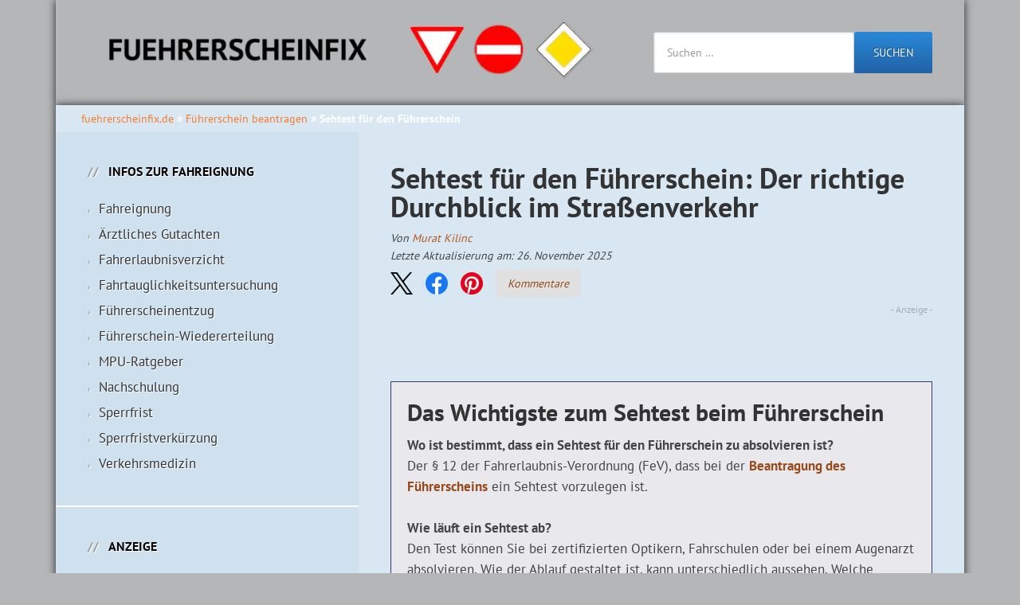

--- FILE ---
content_type: text/html; charset=UTF-8
request_url: https://www.fuehrerscheinfix.de/sehtest-fuehrerschein/
body_size: 37282
content:
<!DOCTYPE html>
<html lang="de">
<head >
<meta charset="UTF-8" />
<meta name="viewport" content="width=device-width, initial-scale=1" />
<meta name='robots' content='index, follow, max-image-preview:large, max-snippet:-1, max-video-preview:-1' />

	<!-- This site is optimized with the Yoast SEO plugin v26.8 - https://yoast.com/product/yoast-seo-wordpress/ -->
	<title>Sehtest für den Führerschein - fuehrerscheinfix.de 2026</title>
<link data-rocket-prefetch href="https://www.googletagmanager.com" rel="dns-prefetch">
<link data-rocket-prefetch href="https://c.delivery.consentmanager.net" rel="dns-prefetch">
<link data-rocket-prefetch href="https://cdn.consentmanager.net" rel="dns-prefetch">
<style id="wpr-usedcss">img:is([sizes=auto i],[sizes^="auto," i]){contain-intrinsic-size:3000px 1500px}.brave_popup{display:none}article,aside,figcaption,figure,footer,header,main,nav,section{display:block}video{display:inline-block}[hidden]{display:none}html{font-family:sans-serif;-ms-text-size-adjust:100%;-webkit-text-size-adjust:100%}body{margin:0}a:focus{outline:dotted thin}a:active,a:hover{outline:0}h1{font-size:2em;margin:.67em 0}b,strong{font-weight:700}small{font-size:80%}img{border:0}svg:not(:root){overflow:hidden}figure{margin:0}fieldset{border:1px solid silver;margin:0 2px;padding:.35em .625em .75em}legend{border:0;padding:0}button,input,select,textarea{font-family:inherit;font-size:100%;margin:0}button,input{line-height:normal}button,select{text-transform:none}button,html input[type=button],input[type=reset],input[type=submit]{-webkit-appearance:button;cursor:pointer}button[disabled],html input[disabled]{cursor:default}input[type=checkbox],input[type=radio]{box-sizing:border-box;padding:0}input[type=search]{-webkit-appearance:textfield;-moz-box-sizing:content-box;-webkit-box-sizing:content-box;box-sizing:content-box}input[type=search]::-webkit-search-cancel-button,input[type=search]::-webkit-search-decoration{-webkit-appearance:none}button::-moz-focus-inner,input::-moz-focus-inner{border:0;padding:0}textarea{overflow:auto;vertical-align:top}table{border-collapse:collapse;border-spacing:0}*,input[type=search]{-webkit-box-sizing:border-box;-moz-box-sizing:border-box;box-sizing:border-box}.entry-content:before,.entry:before,.nav-primary:before,.pagination:before,.site-container:before,.site-footer:before,.site-header:before,.site-inner:before,.widget:before,.wrap:before{content:" ";display:table}.entry-content:after,.entry:after,.nav-primary:after,.pagination:after,.site-container:after,.site-footer:after,.site-header:after,.site-inner:after,.widget:after,.wrap:after{clear:both;content:" ";display:table}body{background-color:#b4b6b8;color:#444;font-family:'PT Sans',sans-serif;font-size:16.5px;font-weight:400;line-height:1.625;text-rendering:optimizeLegibility}.button,a,button,input:focus,input[type=button],input[type=reset],input[type=submit],textarea:focus{-webkit-transition:.1s ease-in-out;-moz-transition:.1s ease-in-out;-ms-transition:.1s ease-in-out;-o-transition:.1s ease-in-out;transition:all .1s ease-in-out}::-moz-selection{background-color:#333;color:#fff}::selection{background-color:#333;color:#fff}a{color:#f77b2e;text-decoration:none}a img{margin-bottom:-8px}a:hover{text-decoration:underline}p{margin:0 0 24px;padding:0}strong{font-weight:700}ol,ul{margin:0;padding:0}h1,h2,h3,h4{color:#333;font-weight:700;line-height:1.2;margin:0 0 10px}h1{font-size:36px}h2{font-size:30px}h3{font-size:24px}h4{font-size:20px}iframe,img,object,video{max-width:100%}img{height:auto}input,select,textarea{background-color:#fff;border:1px solid #ccc;border-radius:3px;box-shadow:1px 1px 3px #eee inset;color:#999;font-size:14px;padding:16px;width:100%}input[type=checkbox],input[type=image],input[type=radio]{width:auto}input:focus,textarea:focus{border:1px solid #999;outline:0}::-moz-placeholder{color:#999;opacity:1}::-webkit-input-placeholder{color:#999}.button,button,input[type=button],input[type=reset],input[type=submit]{background-color:#f77b2e;background:-moz-linear-gradient(top,#f77b2e 0,#e66920 100%);background:-webkit-gradient(linear,left top,left bottom,color-stop(0,#f77b2e),color-stop(100%,#e66920));background:-webkit-linear-gradient(top,#f77b2e 0,#e66920 100%);background:-o-linear-gradient(top,#f77b2e 0,#e66920 100%);background:-ms-linear-gradient(top,#f77b2e 0,#e66920 100%);background:linear-gradient(to bottom,#f77b2e 0,#e66920 100%);border:none;border-radius:3px;box-shadow:0 1px #b15219;color:#fff!important;cursor:pointer;font-size:14px;padding:16px 24px;text-shadow:-1px -1px #d55f19;text-transform:uppercase;width:auto}.button:hover,button:hover,input:hover[type=button],input:hover[type=reset],input:hover[type=submit]{background-color:#e66920;background:-moz-linear-gradient(top,#e66920 0,#f77b2e 100%);background:-webkit-gradient(linear,left top,left bottom,color-stop(0,#e66920),color-stop(100%,#f77b2e));background:-webkit-linear-gradient(top,#e66920 0,#f77b2e 100%);background:-o-linear-gradient(top,#e66920 0,#f77b2e 100%);background:-ms-linear-gradient(top,#e66920 0,#f77b2e 100%);background:linear-gradient(to bottom,#e66920 0,#f77b2e 100%);text-decoration:none}.entry-content .button:hover{color:#fff}.button{display:inline-block}input[type=search]::-webkit-search-cancel-button,input[type=search]::-webkit-search-results-button{display:none}table{border-collapse:collapse;border-spacing:0;line-height:2;margin-bottom:40px;width:100%}tbody{border-bottom:1px solid #ddd}td{text-align:left}td{border-top:1px solid #ddd;padding:6px 0}.site-inner,.wrap{margin:0 auto;max-width:1140px}.site-inner{background-color:#d8e7f2;box-shadow:0 0 10px #222;clear:both;margin-bottom:40px}.content{float:right;width:760px}.sidebar-primary{float:right;width:380px}.sidebar-content .sidebar-primary{float:left}.avatar{float:left}.alignright .avatar{margin-left:24px}.search-form{overflow:hidden}.alignright{float:right;text-align:right}a.alignright{max-width:100%}a.aligncenter img{display:block;margin:0 auto}.aligncenter{display:block;margin:0 auto 24px}a.alignright,img.alignright{margin:0 0 10px 24px}.breadcrumb{background:var(--wpr-bg-5732200a-3ac5-4870-9a72-64414ede0811) #266ca6;background-size:6px 6px;color:#fff;font-size:14px;padding:5px 24px;margin:0}.breadcrumb a:hover{color:#fff;text-decoration:none}.breadcrumb a::after{color:#999;content:'\203a';font-weight:700;margin:0 10px;display:none}.entry-title{font-size:36px;line-height:1}.entry-title a{color:#333}.entry-title a:hover{color:#f77b2e;text-decoration:none}.widget-title{font-size:16px;margin-bottom:24px;text-transform:uppercase}.sidebar .widget-title,.sidebar .widget-title a{color:#000}.sidebar .widget-title::before{content:'//';color:#989898;margin-right:12px}.widget{word-wrap:break-word}.widget li{list-style-type:none;text-align:left}.widget ol>li{list-style-position:inside;list-style-type:decimal;padding-left:20px;text-indent:-20px}.widget li li{border:none;margin:0 0 0 30px;padding:0}.widget ol>li:last-child,.widget p:last-child,.widget ul>li:last-child{margin-bottom:0}.site-header{background:var(--wpr-bg-f6ae1ecf-dc02-46ff-be2a-71bdf6fe7df1) #fff;background-size:3px 1px;box-shadow:0 0 10px #222;margin:0 auto;max-width:1140px;padding:20px}.title-area{float:left;padding:0;width:60%}.site-title{font-size:36px;font-weight:700;line-height:1;margin-bottom:0;text-transform:uppercase}.site-title a,.site-title a:hover{color:#333;text-decoration:none}.site-header .widget-area{float:right;text-align:right;width:350px!important;margin-top:20px}.site-header .genesis-nav-menu li li{margin-left:0}.site-header .search-form{float:right;width:50%}.genesis-nav-menu{clear:both;color:#999;line-height:1;width:100%}.genesis-nav-menu .menu-item{display:inline-block;text-align:left}.genesis-nav-menu a{color:#999;display:block;padding:0 24px 28px;position:relative}.genesis-nav-menu .current-menu-item>a,.genesis-nav-menu .sub-menu .current-menu-item>a:hover,.genesis-nav-menu a:hover{color:#fff;text-decoration:none}.genesis-nav-menu .sub-menu .current-menu-item>a{color:#fff}.genesis-nav-menu>.menu-item>a{text-transform:uppercase}.genesis-nav-menu .sub-menu{border-top:1px solid #444;left:-9999px;opacity:0;position:absolute;-webkit-transition:opacity .4s ease-in-out;-moz-transition:opacity .4s ease-in-out;-ms-transition:opacity .4s ease-in-out;-o-transition:opacity .4s ease-in-out;transition:opacity .4s ease-in-out;width:200px;z-index:99}.genesis-nav-menu .sub-menu a{background-color:#333;border:1px solid #444;border-top:none;font-size:14px;padding:14px 24px;position:relative;width:200px}.genesis-nav-menu .sub-menu .sub-menu{margin:-44px 0 0 199px}.genesis-nav-menu .menu-item:hover{position:static}.genesis-nav-menu .menu-item:hover>.sub-menu{left:auto;opacity:1}.genesis-nav-menu>.last>a{padding-right:0}.genesis-nav-menu>.right{float:right;list-style-type:none;padding:0;text-transform:uppercase}.genesis-nav-menu>.right>a{display:inline-block;padding:0 24px 28px}.genesis-nav-menu>.date{display:inline-block;padding:28px}.site-header .genesis-nav-menu .current-menu-item>a,.site-header .genesis-nav-menu a:hover{color:#333}.site-header .genesis-nav-menu .sub-menu .current-menu-item>a,.site-header .genesis-nav-menu .sub-menu a:hover{color:#fff}.site-header .sub-menu{border-top:1px solid #eee}.nav-primary .wrap{background-color:#333;color:#999}.nav-primary .genesis-nav-menu a:before{content:"";display:block;font-size:30px;height:40px;margin-top:-12px;text-align:center}.nav-primary .genesis-nav-menu .current-menu-item>a:before,.nav-primary .genesis-nav-menu a:hover:before{color:#fff;content:"\25BE"}.nav-primary .genesis-nav-menu .current-menu-item>.sub-menu a:before,.nav-primary .genesis-nav-menu .sub-menu a:before{display:none}.responsive-menu-icon{cursor:pointer;display:none}.responsive-menu-icon::before{content:"\f333";display:block;font:20px/1 dashicons;margin:0 auto;padding:10px;text-align:center}.site-header .responsive-menu-icon::before{padding:0}.content .entry{background:var(--wpr-bg-cdec7e0a-816c-458e-9573-233fde48d377) #fff;background-size:3px 1px;border-bottom:5px solid #333;box-shadow:inset 0 -5px 0 #eaeaea}.page .page,.single .entry{border:none;box-shadow:none}.entry-header{padding:40px 40px 0}.entry-content{padding:0 40px 40px}.entry-content ol,.entry-content p,.entry-content ul{margin-bottom:26px}.entry-content ol,.entry-content ul{margin-left:40px}.entry-content ol>li,.widget ol>li{list-style-type:decimal}.entry-content ul>li{list-style-type:disc}.entry-content ol ol,.entry-content ul ul{margin-bottom:0}.entry-content .search-form{width:50%}#responsive-menu-icon::before{display:inline-block;-webkit-font-smoothing:antialiased;font:16px/1 dashicons;margin-right:8px;vertical-align:middle}.archive-pagination{background:var(--wpr-bg-d6731547-baaf-4319-a5a5-2da6c3784448) #fff;background-size:3px 1px;clear:both;font-size:14px;padding:40px}.archive-pagination li{display:inline}.archive-pagination li a{background-color:#ccc;border-radius:3px;color:#fff;cursor:pointer;display:inline-block;margin:0 4px 4px 0;padding:8px 12px}.archive-pagination li a:hover,.archive-pagination li.active a{background-color:#f77b2e;text-decoration:none}.comment-respond,.entry-comments{background:var(--wpr-bg-cb1c499e-b58e-4ad7-a83c-40a3be0c2a8e) #fff;background-size:3px 1px;padding:40px}.entry-comments{padding-left:0}.comment-content{clear:both}.comment-respond input[type=email],.comment-respond input[type=text],.comment-respond input[type=url]{width:50%}.comment-respond label{display:block;margin-right:12px}.comment-list li{background-color:#edebeb;border:2px solid #fff;border-left:none;list-style-type:none;margin-top:24px;padding:40px;text-shadow:1px 1px #fff}.comment-list li li{margin-left:-40px}@media (max-width:600px){.comment-list li{padding:10px!important}.comment-list li li{margin-left:0!important}}.comment .avatar{float:right;margin:0}.comment-header .comment-author{margin:0}.sidebar{text-shadow:1px 1px #fff}.sidebar li{list-style-type:none;margin-bottom:6px;word-wrap:break-word}.sidebar ul>li::before{content:'\203a';color:#aaa;font-size:12px;font-weight:700;margin-right:10px}.sidebar ul>li:last-child{margin-bottom:0}.sidebar .widget{background-color:#cfe1ef;border-bottom:2px solid #fff;padding:40px}.sidebar .widget a{color:#333}.sidebar .widget_search{background:#cfe1ef;background-size:6px 6px;padding:20px}.sidebar .widget_search .widget-title{text-shadow:-1px -1px #555}.site-footer{background-color:#1a1a1a;color:#aaa;font-size:14px;padding:40px 0;text-align:center}.site-footer p{margin-bottom:0}.streamline-pro-blue .entry-title a:hover,.streamline-pro-blue a{color:#f77b2e}.streamline-pro-blue .entry-title a,.streamline-pro-blue .site-header .genesis-nav-menu .current-menu-item>a,.streamline-pro-blue .site-header .genesis-nav-menu a:hover,.streamline-pro-blue .site-title a,.streamline-pro-blue .site-title a:hover{color:#333}.streamline-pro-blue .genesis-nav-menu a{color:#999}.streamline-pro-blue .genesis-nav-menu .current-menu-item>a,.streamline-pro-blue .genesis-nav-menu .sub-menu .current-menu-item>a:hover,.streamline-pro-blue .genesis-nav-menu a:hover,.streamline-pro-blue .site-header .genesis-nav-menu .sub-menu .current-menu-item>a,.streamline-pro-blue .site-header .genesis-nav-menu .sub-menu a:hover{color:#fff}.streamline-pro-blue .archive-pagination li a:hover,.streamline-pro-blue .archive-pagination li.active a{background-color:#2989d8}.streamline-pro-blue .button,.streamline-pro-blue button,.streamline-pro-blue input[type=button],.streamline-pro-blue input[type=reset],.streamline-pro-blue input[type=submit]{background-color:#2989d8;background:-moz-linear-gradient(top,#2989d8 0,#2161a5 100%);background:-webkit-gradient(linear,left top,left bottom,color-stop(0,#2989d8),color-stop(100%,#2161a5));background:-webkit-linear-gradient(top,#2989d8 0,#2161a5 100%);background:-o-linear-gradient(top,#2989d8 0,#2161a5 100%);background:-ms-linear-gradient(top,#2989d8 0,#2161a5 100%);background:linear-gradient(to bottom,#2989d8 0,#2161a5 100%);box-shadow:0 1px #1a4b8b;color:#fff;text-shadow:-1px -1px #1c4e91;margin-bottom:10px}.streamline-pro-blue .button:hover,.streamline-pro-blue button:hover,.streamline-pro-blue input:hover[type=button],.streamline-pro-blue input:hover[type=reset],.streamline-pro-blue input:hover[type=submit]{background-color:#2161a5;background:-moz-linear-gradient(top,#2161a5 0,#2989d8 100%);background:-webkit-gradient(linear,left top,left bottom,color-stop(0,#2161a5),color-stop(100%,#2989d8));background:-webkit-linear-gradient(top,#2161a5 0,#2989d8 100%);background:-o-linear-gradient(top,#2161a5 0,#2989d8 100%);background:-ms-linear-gradient(top,#2161a5 0,#2989d8 100%);background:linear-gradient(to bottom,#2161a5 0,#2989d8 100%)}.note{background-color:#cfe1ef;border:none;color:#111;padding:10px;margin-bottom:25px}.note a{color:#f77b2e}@media only screen and (-webkit-min-device-pixel-ratio:1.5),only screen and (-moz-min-device-pixel-ratio:1.5),only screen and (-o-min-device-pixel-ratio:3/2),only screen and (min-device-pixel-ratio:1.5){.archive-pagination,.comment-respond,.entry,.entry-comments,.site-header{background-image:var(--wpr-bg-1affc863-fd92-486e-b1e1-27bbb03a41e5)}.breadcrumb,.sidebar .widget_search{background-image:var(--wpr-bg-9a3d54b4-7036-45dd-9f90-8deb79560df2)}}@media only screen and (max-width:1159px){.site-header,.site-inner,.wrap{max-width:960px}.content{width:640px}.site-header .widget-area{width:580px}.sidebar-primary{width:320px}.genesis-nav-menu li.right{display:none}}@media only screen and (max-width:1023px){.site-header,.site-inner,.wrap{max-width:760px}.content,.sidebar-primary,.site-header .widget-area,.title-area{width:100%}.site-header{padding:20px}.site-header .widget-area{padding-top:0}.genesis-nav-menu li,.site-header .search-form,.site-header ul.genesis-nav-menu{float:none}.genesis-nav-menu,.site-header .search-form,.site-header .title-area,.site-header .widget-area,.site-title{text-align:center}.site-header .search-form{margin:16px auto}.site-inner{margin:0 auto}.site-footer{padding:24px 0}}@media only screen and (max-width:767px){.genesis-nav-menu.responsive-menu,.genesis-nav-menu.responsive-menu>.menu-item>.sub-menu{display:none}.genesis-nav-menu.responsive-menu .menu-item,.responsive-menu-icon{display:block}.genesis-nav-menu.responsive-menu .menu-item:hover{position:static}.genesis-nav-menu.responsive-menu .current-menu-item>a,.genesis-nav-menu.responsive-menu .sub-menu .current-menu-item>a:hover,.genesis-nav-menu.responsive-menu a,.genesis-nav-menu.responsive-menu a:hover{background:0 0;border:none;color:#000;display:block;line-height:1;padding:16px 20px;text-transform:none}.genesis-nav-menu.responsive-menu .sub-menu{background-color:rgba(0,0,0,.05);border:none;left:auto;opacity:1;position:relative;-moz-transition:opacity .4s ease-in-out;-ms-transition:opacity .4s ease-in-out;-o-transition:opacity .4s ease-in-out;-webkit-transition:opacity .4s ease-in-out;transition:opacity .4s ease-in-out;width:100%;z-index:99}.genesis-nav-menu.responsive-menu .sub-menu .sub-menu{background-color:transparent;margin:0;padding-left:25px}.genesis-nav-menu.responsive-menu .sub-menu li a,.genesis-nav-menu.responsive-menu .sub-menu li a:hover{color:#999;padding:16px 20px;position:relative;text-transform:none;width:100%}.nav-primary .genesis-nav-menu{padding-bottom:16px}.nav-primary .genesis-nav-menu a:before{display:none}}@media only screen and (max-width:490px){.entry-content{padding:0 10px 10px}.alignright{float:none;display:block;margin-left:auto;margin-right:auto}.wp-block-image figure.alignright,img.alignright{margin:auto!important;float:none}.entry-header{padding:10px 10px 0!important}.entry-title{font-size:30px!important}.site-header{padding:0!important}.site-header .widget-area{float:none!important;width:100%!important}input{padding:10px!important}.comment-respond,.entry-comments{padding:10px!important}.about{margin:0 7px!important}.breadcrumb{padding:5px 10px!important}}.faq{border:1px solid #373a6d;background-color:#e8e8ed;padding:20px;margin-bottom:15px}.about{margin:0 40px}a.clickout{cursor:pointer;text-decoration:underline;color:#f77b2e}@media only screen and (min-width:680px){.share-btns{margin-left:40px;margin-bottom:15px}}@media only screen and (max-width:679px){.share-btns{margin-left:10px;margin-bottom:15px}}@media only screen and (max-width:768px){.widget_nav_menu{display:none!important}.site-footer{margin-bottom:40px}}#ez-toc-container p.ez-toc-title{text-align:center;padding-bottom:5px;font-weight:700!important;color:#000!important}#ez-toc-container a{color:#f77b2e}@media only screen and (min-width:600px){.site-header{min-height:132px!important}.title-area{max-height:92px!important}}@media only screen and (max-width:599px){.title-area{max-height:46px!important}}@media only screen and (min-width:1200px){.textwidget{min-height:408px!important}}figcaption{text-align:center}.table--clickout::after{content:"** Anzeige";font-size:12px;color:rgba(0,0,0,.25);padding-left:7px}@media screen and (min-width:1160px){.site-header .search-form{width:100%;float:none}}.yt-video{position:relative!important;width:100%!important;height:100%!important;overflow:hidden}.yt-video figure::before{content:url("https://www.fuehrerscheinfix.de/wp-content/uploads/2023/01/playbutton.png");top:45%!important;left:50%!important;margin:-50px 0 0 -50px!important;position:absolute!important;pointer-events:none}@media (min-width:769px){.widget_search input[type=submit]{border:0;padding:15px;height:auto;position:static;width:auto;margin-bottom:0}}.archive-pagination{text-align:center}@media screen and (min-width:681px){.search-form{display:flex}div.content-sidebar-wrap main.content form.search-form{margin:40px}}figcaption{font-style:italic}@media screen and (min-width:531) and (max-width:700px){.i-tooltip-info{left:-200px!important}}@media screen and (min-width:491px) and (max-width:530px){.i-tooltip-info{left:0!important}}@media screen and (min-width:471px) and (max-width:490px){.i-tooltip-info{left:-225px!important}}@media screen and (min-width:391px) and (max-width:470px){.i-tooltip-info{left:0!important}}@media screen and (min-width:0) and (max-width:390px){.i-tooltip-info{left:-150px!important}}div.rp4wp-related-posts.rp4wp-related-page{margin:40px 0 20px!important;line-height:2!important}#cancel-comment-reply-link{display:block;margin:15px 0}.comment-author{font-weight:700}header>p:nth-child(3){font-style:italic}@media (max-width:878px){.comment-respond input[type=email],.comment-respond input[type=text]{width:100%}}time.comment-time a{pointer-events:none!important;color:#444}.comment-reply a{pointer-events:none!important;color:#444}.comment-reply{display:none!important}@media (max-width:490px){:target::before{content:"";display:block;height:75px;margin-top:-75px}}.comment .avatar{display:none}@media (max-width:980px){body>div.site-container>div>div.content-sidebar-wrap>div>article>div>div>div:nth-child(n)>a{float:left;padding:10px}}:where(.wp-block-button__link){border-radius:9999px;box-shadow:none;padding:calc(.667em + 2px) calc(1.333em + 2px);text-decoration:none}:root :where(.wp-block-button .wp-block-button__link.is-style-outline),:root :where(.wp-block-button.is-style-outline>.wp-block-button__link){border:2px solid;padding:.667em 1.333em}:root :where(.wp-block-button .wp-block-button__link.is-style-outline:not(.has-text-color)),:root :where(.wp-block-button.is-style-outline>.wp-block-button__link:not(.has-text-color)){color:currentColor}:root :where(.wp-block-button .wp-block-button__link.is-style-outline:not(.has-background)),:root :where(.wp-block-button.is-style-outline>.wp-block-button__link:not(.has-background)){background-color:initial;background-image:none}:where(.wp-block-calendar table:not(.has-background) th){background:#ddd}:where(.wp-block-columns){margin-bottom:1.75em}:where(.wp-block-columns.has-background){padding:1.25em 2.375em}.wp-block-column{flex-grow:1;min-width:0;overflow-wrap:break-word;word-break:break-word}:where(.wp-block-post-comments input[type=submit]){border:none}:where(.wp-block-cover-image:not(.has-text-color)),:where(.wp-block-cover:not(.has-text-color)){color:#fff}:where(.wp-block-cover-image.is-light:not(.has-text-color)),:where(.wp-block-cover.is-light:not(.has-text-color)){color:#000}:root :where(.wp-block-cover h1:not(.has-text-color)),:root :where(.wp-block-cover h2:not(.has-text-color)),:root :where(.wp-block-cover h3:not(.has-text-color)),:root :where(.wp-block-cover h4:not(.has-text-color)),:root :where(.wp-block-cover h5:not(.has-text-color)),:root :where(.wp-block-cover h6:not(.has-text-color)),:root :where(.wp-block-cover p:not(.has-text-color)){color:inherit}:where(.wp-block-file){margin-bottom:1.5em}:where(.wp-block-file__button){border-radius:2em;display:inline-block;padding:.5em 1em}:where(.wp-block-file__button):is(a):active,:where(.wp-block-file__button):is(a):focus,:where(.wp-block-file__button):is(a):hover,:where(.wp-block-file__button):is(a):visited{box-shadow:none;color:#fff;opacity:.85;text-decoration:none}.wp-block-group{box-sizing:border-box}:where(.wp-block-group.wp-block-group-is-layout-constrained){position:relative}.wp-block-image>a,.wp-block-image>figure>a{display:inline-block}.wp-block-image img{box-sizing:border-box;height:auto;max-width:100%;vertical-align:bottom}@media not (prefers-reduced-motion){.wp-block-image img.hide{visibility:hidden}.wp-block-image img.show{animation:.4s show-content-image}}.wp-block-image.aligncenter{text-align:center}.wp-block-image .aligncenter,.wp-block-image .alignright,.wp-block-image.aligncenter,.wp-block-image.alignright{display:table}.wp-block-image .aligncenter>figcaption,.wp-block-image .alignright>figcaption,.wp-block-image.aligncenter>figcaption,.wp-block-image.alignright>figcaption{caption-side:bottom;display:table-caption}.wp-block-image .alignright{float:right;margin:.5em 0 .5em 1em}.wp-block-image .aligncenter{margin-left:auto;margin-right:auto}.wp-block-image :where(figcaption){margin-bottom:1em;margin-top:.5em}:root :where(.wp-block-image.is-style-rounded img,.wp-block-image .is-style-rounded img){border-radius:9999px}.wp-block-image figure{margin:0}@keyframes show-content-image{0%{visibility:hidden}99%{visibility:hidden}to{visibility:visible}}:where(.wp-block-latest-comments:not([style*=line-height] .wp-block-latest-comments__comment)){line-height:1.1}:where(.wp-block-latest-comments:not([style*=line-height] .wp-block-latest-comments__comment-excerpt p)){line-height:1.8}:root :where(.wp-block-latest-posts.is-grid){padding:0}:root :where(.wp-block-latest-posts.wp-block-latest-posts__list){padding-left:0}ol,ul{box-sizing:border-box}:root :where(.wp-block-list.has-background){padding:1.25em 2.375em}:where(.wp-block-navigation.has-background .wp-block-navigation-item a:not(.wp-element-button)),:where(.wp-block-navigation.has-background .wp-block-navigation-submenu a:not(.wp-element-button)){padding:.5em 1em}:where(.wp-block-navigation .wp-block-navigation__submenu-container .wp-block-navigation-item a:not(.wp-element-button)),:where(.wp-block-navigation .wp-block-navigation__submenu-container .wp-block-navigation-submenu a:not(.wp-element-button)),:where(.wp-block-navigation .wp-block-navigation__submenu-container .wp-block-navigation-submenu button.wp-block-navigation-item__content),:where(.wp-block-navigation .wp-block-navigation__submenu-container .wp-block-pages-list__item button.wp-block-navigation-item__content){padding:.5em 1em}:root :where(p.has-background){padding:1.25em 2.375em}:where(p.has-text-color:not(.has-link-color)) a{color:inherit}:where(.wp-block-post-comments-form) input:not([type=submit]),:where(.wp-block-post-comments-form) textarea{border:1px solid #949494;font-family:inherit;font-size:1em}:where(.wp-block-post-comments-form) input:where(:not([type=submit]):not([type=checkbox])),:where(.wp-block-post-comments-form) textarea{padding:calc(.667em + 2px)}:where(.wp-block-post-excerpt){box-sizing:border-box;margin-bottom:var(--wp--style--block-gap);margin-top:var(--wp--style--block-gap)}:where(.wp-block-preformatted.has-background){padding:1.25em 2.375em}:where(.wp-block-search__button){border:1px solid #ccc;padding:6px 10px}:where(.wp-block-search__input){font-family:inherit;font-size:inherit;font-style:inherit;font-weight:inherit;letter-spacing:inherit;line-height:inherit;text-transform:inherit}:where(.wp-block-search__button-inside .wp-block-search__inside-wrapper){border:1px solid #949494;box-sizing:border-box;padding:4px}:where(.wp-block-search__button-inside .wp-block-search__inside-wrapper) .wp-block-search__input{border:none;border-radius:0;padding:0 4px}:where(.wp-block-search__button-inside .wp-block-search__inside-wrapper) .wp-block-search__input:focus{outline:0}:where(.wp-block-search__button-inside .wp-block-search__inside-wrapper) :where(.wp-block-search__button){padding:4px 8px}:root :where(.wp-block-separator.is-style-dots){height:auto;line-height:1;text-align:center}:root :where(.wp-block-separator.is-style-dots):before{color:currentColor;content:"···";font-family:serif;font-size:1.5em;letter-spacing:2em;padding-left:2em}:root :where(.wp-block-site-logo.is-style-rounded){border-radius:9999px}:where(.wp-block-social-links:not(.is-style-logos-only)) .wp-social-link{background-color:#f0f0f0;color:#444}:where(.wp-block-social-links:not(.is-style-logos-only)) .wp-social-link-amazon{background-color:#f90;color:#fff}:where(.wp-block-social-links:not(.is-style-logos-only)) .wp-social-link-bandcamp{background-color:#1ea0c3;color:#fff}:where(.wp-block-social-links:not(.is-style-logos-only)) .wp-social-link-behance{background-color:#0757fe;color:#fff}:where(.wp-block-social-links:not(.is-style-logos-only)) .wp-social-link-bluesky{background-color:#0a7aff;color:#fff}:where(.wp-block-social-links:not(.is-style-logos-only)) .wp-social-link-codepen{background-color:#1e1f26;color:#fff}:where(.wp-block-social-links:not(.is-style-logos-only)) .wp-social-link-deviantart{background-color:#02e49b;color:#fff}:where(.wp-block-social-links:not(.is-style-logos-only)) .wp-social-link-discord{background-color:#5865f2;color:#fff}:where(.wp-block-social-links:not(.is-style-logos-only)) .wp-social-link-dribbble{background-color:#e94c89;color:#fff}:where(.wp-block-social-links:not(.is-style-logos-only)) .wp-social-link-dropbox{background-color:#4280ff;color:#fff}:where(.wp-block-social-links:not(.is-style-logos-only)) .wp-social-link-etsy{background-color:#f45800;color:#fff}:where(.wp-block-social-links:not(.is-style-logos-only)) .wp-social-link-facebook{background-color:#0866ff;color:#fff}:where(.wp-block-social-links:not(.is-style-logos-only)) .wp-social-link-fivehundredpx{background-color:#000;color:#fff}:where(.wp-block-social-links:not(.is-style-logos-only)) .wp-social-link-flickr{background-color:#0461dd;color:#fff}:where(.wp-block-social-links:not(.is-style-logos-only)) .wp-social-link-foursquare{background-color:#e65678;color:#fff}:where(.wp-block-social-links:not(.is-style-logos-only)) .wp-social-link-github{background-color:#24292d;color:#fff}:where(.wp-block-social-links:not(.is-style-logos-only)) .wp-social-link-goodreads{background-color:#eceadd;color:#382110}:where(.wp-block-social-links:not(.is-style-logos-only)) .wp-social-link-google{background-color:#ea4434;color:#fff}:where(.wp-block-social-links:not(.is-style-logos-only)) .wp-social-link-gravatar{background-color:#1d4fc4;color:#fff}:where(.wp-block-social-links:not(.is-style-logos-only)) .wp-social-link-instagram{background-color:#f00075;color:#fff}:where(.wp-block-social-links:not(.is-style-logos-only)) .wp-social-link-lastfm{background-color:#e21b24;color:#fff}:where(.wp-block-social-links:not(.is-style-logos-only)) .wp-social-link-linkedin{background-color:#0d66c2;color:#fff}:where(.wp-block-social-links:not(.is-style-logos-only)) .wp-social-link-mastodon{background-color:#3288d4;color:#fff}:where(.wp-block-social-links:not(.is-style-logos-only)) .wp-social-link-medium{background-color:#000;color:#fff}:where(.wp-block-social-links:not(.is-style-logos-only)) .wp-social-link-meetup{background-color:#f6405f;color:#fff}:where(.wp-block-social-links:not(.is-style-logos-only)) .wp-social-link-patreon{background-color:#000;color:#fff}:where(.wp-block-social-links:not(.is-style-logos-only)) .wp-social-link-pinterest{background-color:#e60122;color:#fff}:where(.wp-block-social-links:not(.is-style-logos-only)) .wp-social-link-pocket{background-color:#ef4155;color:#fff}:where(.wp-block-social-links:not(.is-style-logos-only)) .wp-social-link-reddit{background-color:#ff4500;color:#fff}:where(.wp-block-social-links:not(.is-style-logos-only)) .wp-social-link-skype{background-color:#0478d7;color:#fff}:where(.wp-block-social-links:not(.is-style-logos-only)) .wp-social-link-snapchat{background-color:#fefc00;color:#fff;stroke:#000}:where(.wp-block-social-links:not(.is-style-logos-only)) .wp-social-link-soundcloud{background-color:#ff5600;color:#fff}:where(.wp-block-social-links:not(.is-style-logos-only)) .wp-social-link-spotify{background-color:#1bd760;color:#fff}:where(.wp-block-social-links:not(.is-style-logos-only)) .wp-social-link-telegram{background-color:#2aabee;color:#fff}:where(.wp-block-social-links:not(.is-style-logos-only)) .wp-social-link-threads{background-color:#000;color:#fff}:where(.wp-block-social-links:not(.is-style-logos-only)) .wp-social-link-tiktok{background-color:#000;color:#fff}:where(.wp-block-social-links:not(.is-style-logos-only)) .wp-social-link-tumblr{background-color:#011835;color:#fff}:where(.wp-block-social-links:not(.is-style-logos-only)) .wp-social-link-twitch{background-color:#6440a4;color:#fff}:where(.wp-block-social-links:not(.is-style-logos-only)) .wp-social-link-twitter{background-color:#1da1f2;color:#fff}:where(.wp-block-social-links:not(.is-style-logos-only)) .wp-social-link-vimeo{background-color:#1eb7ea;color:#fff}:where(.wp-block-social-links:not(.is-style-logos-only)) .wp-social-link-vk{background-color:#4680c2;color:#fff}:where(.wp-block-social-links:not(.is-style-logos-only)) .wp-social-link-wordpress{background-color:#3499cd;color:#fff}:where(.wp-block-social-links:not(.is-style-logos-only)) .wp-social-link-whatsapp{background-color:#25d366;color:#fff}:where(.wp-block-social-links:not(.is-style-logos-only)) .wp-social-link-x{background-color:#000;color:#fff}:where(.wp-block-social-links:not(.is-style-logos-only)) .wp-social-link-yelp{background-color:#d32422;color:#fff}:where(.wp-block-social-links:not(.is-style-logos-only)) .wp-social-link-youtube{background-color:red;color:#fff}:where(.wp-block-social-links.is-style-logos-only) .wp-social-link{background:0 0}:where(.wp-block-social-links.is-style-logos-only) .wp-social-link svg{height:1.25em;width:1.25em}:where(.wp-block-social-links.is-style-logos-only) .wp-social-link-amazon{color:#f90}:where(.wp-block-social-links.is-style-logos-only) .wp-social-link-bandcamp{color:#1ea0c3}:where(.wp-block-social-links.is-style-logos-only) .wp-social-link-behance{color:#0757fe}:where(.wp-block-social-links.is-style-logos-only) .wp-social-link-bluesky{color:#0a7aff}:where(.wp-block-social-links.is-style-logos-only) .wp-social-link-codepen{color:#1e1f26}:where(.wp-block-social-links.is-style-logos-only) .wp-social-link-deviantart{color:#02e49b}:where(.wp-block-social-links.is-style-logos-only) .wp-social-link-discord{color:#5865f2}:where(.wp-block-social-links.is-style-logos-only) .wp-social-link-dribbble{color:#e94c89}:where(.wp-block-social-links.is-style-logos-only) .wp-social-link-dropbox{color:#4280ff}:where(.wp-block-social-links.is-style-logos-only) .wp-social-link-etsy{color:#f45800}:where(.wp-block-social-links.is-style-logos-only) .wp-social-link-facebook{color:#0866ff}:where(.wp-block-social-links.is-style-logos-only) .wp-social-link-fivehundredpx{color:#000}:where(.wp-block-social-links.is-style-logos-only) .wp-social-link-flickr{color:#0461dd}:where(.wp-block-social-links.is-style-logos-only) .wp-social-link-foursquare{color:#e65678}:where(.wp-block-social-links.is-style-logos-only) .wp-social-link-github{color:#24292d}:where(.wp-block-social-links.is-style-logos-only) .wp-social-link-goodreads{color:#382110}:where(.wp-block-social-links.is-style-logos-only) .wp-social-link-google{color:#ea4434}:where(.wp-block-social-links.is-style-logos-only) .wp-social-link-gravatar{color:#1d4fc4}:where(.wp-block-social-links.is-style-logos-only) .wp-social-link-instagram{color:#f00075}:where(.wp-block-social-links.is-style-logos-only) .wp-social-link-lastfm{color:#e21b24}:where(.wp-block-social-links.is-style-logos-only) .wp-social-link-linkedin{color:#0d66c2}:where(.wp-block-social-links.is-style-logos-only) .wp-social-link-mastodon{color:#3288d4}:where(.wp-block-social-links.is-style-logos-only) .wp-social-link-medium{color:#000}:where(.wp-block-social-links.is-style-logos-only) .wp-social-link-meetup{color:#f6405f}:where(.wp-block-social-links.is-style-logos-only) .wp-social-link-patreon{color:#000}:where(.wp-block-social-links.is-style-logos-only) .wp-social-link-pinterest{color:#e60122}:where(.wp-block-social-links.is-style-logos-only) .wp-social-link-pocket{color:#ef4155}:where(.wp-block-social-links.is-style-logos-only) .wp-social-link-reddit{color:#ff4500}:where(.wp-block-social-links.is-style-logos-only) .wp-social-link-skype{color:#0478d7}:where(.wp-block-social-links.is-style-logos-only) .wp-social-link-snapchat{color:#fff;stroke:#000}:where(.wp-block-social-links.is-style-logos-only) .wp-social-link-soundcloud{color:#ff5600}:where(.wp-block-social-links.is-style-logos-only) .wp-social-link-spotify{color:#1bd760}:where(.wp-block-social-links.is-style-logos-only) .wp-social-link-telegram{color:#2aabee}:where(.wp-block-social-links.is-style-logos-only) .wp-social-link-threads{color:#000}:where(.wp-block-social-links.is-style-logos-only) .wp-social-link-tiktok{color:#000}:where(.wp-block-social-links.is-style-logos-only) .wp-social-link-tumblr{color:#011835}:where(.wp-block-social-links.is-style-logos-only) .wp-social-link-twitch{color:#6440a4}:where(.wp-block-social-links.is-style-logos-only) .wp-social-link-twitter{color:#1da1f2}:where(.wp-block-social-links.is-style-logos-only) .wp-social-link-vimeo{color:#1eb7ea}:where(.wp-block-social-links.is-style-logos-only) .wp-social-link-vk{color:#4680c2}:where(.wp-block-social-links.is-style-logos-only) .wp-social-link-whatsapp{color:#25d366}:where(.wp-block-social-links.is-style-logos-only) .wp-social-link-wordpress{color:#3499cd}:where(.wp-block-social-links.is-style-logos-only) .wp-social-link-x{color:#000}:where(.wp-block-social-links.is-style-logos-only) .wp-social-link-yelp{color:#d32422}:where(.wp-block-social-links.is-style-logos-only) .wp-social-link-youtube{color:red}:root :where(.wp-block-social-links .wp-social-link a){padding:.25em}:root :where(.wp-block-social-links.is-style-logos-only .wp-social-link a){padding:0}:root :where(.wp-block-social-links.is-style-pill-shape .wp-social-link a){padding-left:.6666666667em;padding-right:.6666666667em}:root :where(.wp-block-tag-cloud.is-style-outline){display:flex;flex-wrap:wrap;gap:1ch}:root :where(.wp-block-tag-cloud.is-style-outline a){border:1px solid;font-size:unset!important;margin-right:0;padding:1ch 2ch;text-decoration:none!important}:root :where(.wp-block-table-of-contents){box-sizing:border-box}:where(.wp-block-term-description){box-sizing:border-box;margin-bottom:var(--wp--style--block-gap);margin-top:var(--wp--style--block-gap)}:where(pre.wp-block-verse){font-family:inherit}.entry-content{counter-reset:footnotes}:root{--wp--preset--font-size--normal:16px;--wp--preset--font-size--huge:42px}.aligncenter{clear:both}.screen-reader-text{border:0;clip-path:inset(50%);height:1px;margin:-1px;overflow:hidden;padding:0;position:absolute;width:1px;word-wrap:normal!important}.screen-reader-text:focus{background-color:#ddd;clip-path:none;color:#444;display:block;font-size:1em;height:auto;left:5px;line-height:normal;padding:15px 23px 14px;text-decoration:none;top:5px;width:auto;z-index:100000}html :where(.has-border-color){border-style:solid}html :where([style*=border-top-color]){border-top-style:solid}html :where([style*=border-right-color]){border-right-style:solid}html :where([style*=border-bottom-color]){border-bottom-style:solid}html :where([style*=border-left-color]){border-left-style:solid}html :where([style*=border-width]){border-style:solid}html :where([style*=border-top-width]){border-top-style:solid}html :where([style*=border-right-width]){border-right-style:solid}html :where([style*=border-bottom-width]){border-bottom-style:solid}html :where([style*=border-left-width]){border-left-style:solid}html :where(img[class*=wp-image-]){height:auto;max-width:100%}:where(figure){margin:0 0 1em}html :where(.is-position-sticky){--wp-admin--admin-bar--position-offset:var(--wp-admin--admin-bar--height,0px)}@media screen and (max-width:600px){html :where(.is-position-sticky){--wp-admin--admin-bar--position-offset:0px}}:root{--wp--preset--aspect-ratio--square:1;--wp--preset--aspect-ratio--4-3:4/3;--wp--preset--aspect-ratio--3-4:3/4;--wp--preset--aspect-ratio--3-2:3/2;--wp--preset--aspect-ratio--2-3:2/3;--wp--preset--aspect-ratio--16-9:16/9;--wp--preset--aspect-ratio--9-16:9/16;--wp--preset--color--black:#000000;--wp--preset--color--cyan-bluish-gray:#abb8c3;--wp--preset--color--white:#ffffff;--wp--preset--color--pale-pink:#f78da7;--wp--preset--color--vivid-red:#cf2e2e;--wp--preset--color--luminous-vivid-orange:#ff6900;--wp--preset--color--luminous-vivid-amber:#fcb900;--wp--preset--color--light-green-cyan:#7bdcb5;--wp--preset--color--vivid-green-cyan:#00d084;--wp--preset--color--pale-cyan-blue:#8ed1fc;--wp--preset--color--vivid-cyan-blue:#0693e3;--wp--preset--color--vivid-purple:#9b51e0;--wp--preset--gradient--vivid-cyan-blue-to-vivid-purple:linear-gradient(135deg,rgba(6, 147, 227, 1) 0%,rgb(155, 81, 224) 100%);--wp--preset--gradient--light-green-cyan-to-vivid-green-cyan:linear-gradient(135deg,rgb(122, 220, 180) 0%,rgb(0, 208, 130) 100%);--wp--preset--gradient--luminous-vivid-amber-to-luminous-vivid-orange:linear-gradient(135deg,rgba(252, 185, 0, 1) 0%,rgba(255, 105, 0, 1) 100%);--wp--preset--gradient--luminous-vivid-orange-to-vivid-red:linear-gradient(135deg,rgba(255, 105, 0, 1) 0%,rgb(207, 46, 46) 100%);--wp--preset--gradient--very-light-gray-to-cyan-bluish-gray:linear-gradient(135deg,rgb(238, 238, 238) 0%,rgb(169, 184, 195) 100%);--wp--preset--gradient--cool-to-warm-spectrum:linear-gradient(135deg,rgb(74, 234, 220) 0%,rgb(151, 120, 209) 20%,rgb(207, 42, 186) 40%,rgb(238, 44, 130) 60%,rgb(251, 105, 98) 80%,rgb(254, 248, 76) 100%);--wp--preset--gradient--blush-light-purple:linear-gradient(135deg,rgb(255, 206, 236) 0%,rgb(152, 150, 240) 100%);--wp--preset--gradient--blush-bordeaux:linear-gradient(135deg,rgb(254, 205, 165) 0%,rgb(254, 45, 45) 50%,rgb(107, 0, 62) 100%);--wp--preset--gradient--luminous-dusk:linear-gradient(135deg,rgb(255, 203, 112) 0%,rgb(199, 81, 192) 50%,rgb(65, 88, 208) 100%);--wp--preset--gradient--pale-ocean:linear-gradient(135deg,rgb(255, 245, 203) 0%,rgb(182, 227, 212) 50%,rgb(51, 167, 181) 100%);--wp--preset--gradient--electric-grass:linear-gradient(135deg,rgb(202, 248, 128) 0%,rgb(113, 206, 126) 100%);--wp--preset--gradient--midnight:linear-gradient(135deg,rgb(2, 3, 129) 0%,rgb(40, 116, 252) 100%);--wp--preset--font-size--small:13px;--wp--preset--font-size--medium:20px;--wp--preset--font-size--large:36px;--wp--preset--font-size--x-large:42px;--wp--preset--spacing--20:0.44rem;--wp--preset--spacing--30:0.67rem;--wp--preset--spacing--40:1rem;--wp--preset--spacing--50:1.5rem;--wp--preset--spacing--60:2.25rem;--wp--preset--spacing--70:3.38rem;--wp--preset--spacing--80:5.06rem;--wp--preset--shadow--natural:6px 6px 9px rgba(0, 0, 0, .2);--wp--preset--shadow--deep:12px 12px 50px rgba(0, 0, 0, .4);--wp--preset--shadow--sharp:6px 6px 0px rgba(0, 0, 0, .2);--wp--preset--shadow--outlined:6px 6px 0px -3px rgba(255, 255, 255, 1),6px 6px rgba(0, 0, 0, 1);--wp--preset--shadow--crisp:6px 6px 0px rgba(0, 0, 0, 1)}:where(.is-layout-flex){gap:.5em}:where(.is-layout-grid){gap:.5em}:where(.wp-block-post-template.is-layout-flex){gap:1.25em}:where(.wp-block-post-template.is-layout-grid){gap:1.25em}:where(.wp-block-columns.is-layout-flex){gap:2em}:where(.wp-block-columns.is-layout-grid){gap:2em}:root :where(.wp-block-pullquote){font-size:1.5em;line-height:1.6}#custom_html-6,#media_image-2,#nav_menu-6{display:none}header.site-header>div.wrap{padding:0 20px}.mob-search-btn .dashicons{width:35px;height:35px;font-size:35px}.mob-search-btn.active>.dashicons-search:before{content:"\f335"}.responsive-menu-icon::before{font-size:35px}@media all and (max-width:980px){.genesis-nav-menu.responsive-menu{display:none}.genesis-nav-menu .menu-item{display:block}.site-header .widget-area{width:100%!important}.fixed-position{overflow:hidden!important}#custom_html-6,#media_image-2,#nav_menu-6{display:block!important}#media_image-2{margin:0 20px}.title-area{display:none}header.site-header{position:fixed;top:0;left:0;width:100vw;overflow:visible;max-width:unset!important;max-height:unset!important;min-height:unset!important;z-index:9999;height:74px;padding:0 20px;display:flex;justify-content:center;align-items:center}header.site-header .wrap{max-width:100%;width:100%}.site-inner{padding-top:75px}header.site-header>div.wrap{height:auto}.site-container header.site-header .widget-area{display:flex;flex-direction:row;align-items:center;justify-content:space-between;margin-top:5px!important}#search-3{position:absolute;top:0;right:-100vw;width:calc(100vw - 70px);height:74px;padding:4px 0 0;transition:all .3s ease-out;z-index:99999999999;display:flex;align-items:center;justify-content:center}#search-3.active{right:70px}.responsive-menu-icon{display:block}header.site-header .widget_search .search-form:before{display:none}#search-3 .search-form{width:96%;display:flex;justify-content:flex-end;margin:0 auto}#search-3 .widget-wrap{width:100%}#search-3 .search-form .search-input{width:100%}#search-3 .search-form input[type=submit]{width:64px;height:unset;border-radius:0;padding:10px 0!important;clip:unset;margin:0}#media_image-2 .widget-wrap{display:flex;align-items:center;justify-content:center}#menu-mobiles-menue-fuehrerscheinfix{position:absolute;background:#fff;border:1px solid grey;width:100vw;left:0;top:75px;height:calc(100vh - 100px);overflow-y:scroll;display:none}}@media all and (min-width:491px) and (max-width:980px){#search-3 .search-form input[type=submit]{padding:6px 0!important}}.i-tooltip-container{position:relative;display:inline-block}.i-tooltip-container .i-tooltip-info{display:none;position:absolute;top:-142px;left:-118px;line-height:1.5;font-size:12px;padding:10px;width:250px;background:#fff;border-radius:4px;font-size:12px;color:gray;box-shadow:0 2px 8px 0 rgba(0,0,0,.25);transition:opacity 250ms ease-in-out}@media screen and (max-width:940px){.i-tooltip-container .i-tooltip-info{left:-230}#page{padding-top:83px;box-sizing:border-box}}.fixed-position{position:fixed;overflow:hidden}@media screen and (max-width:477px){.i-tooltip-container .i-tooltip-info{left:0}}.i-tooltip-container .i-tooltip-btn{width:18px;height:18px;text-align:center;display:flex;align-items:center;padding-left:6px;cursor:help;border:1px solid #bbb;font-family:'Times New Roman',serif;color:#bbb;border-radius:100%;font-size:14px;box-sizing:border-box}label{cursor:pointer}.l1-authorbox{margin:5% 0;font-family:Arial,sans-serif;color:#333}.l1-authorbox-intro{font-size:24px;font-weight:700;margin-bottom:15px;border-bottom:2px solid #ddd;padding-bottom:10px;color:#444}.l1-authorbox-inner{display:flex;align-items:flex-start;background-color:#f9f9f9;border:1px solid #e0e0e0;padding:20px;border-radius:8px}.l1-authorbox-avatar{flex-shrink:0;margin-right:20px}.l1-authorbox-avatar img{width:133px;height:133px}.l1-authorbox-personal-info{flex:1}.l1-authorbox-name{font-size:22px;font-weight:700;text-decoration:none;margin-bottom:10px;display:inline-block}.l1-authorbox-name:hover{color:#005177}.l1-authorbox-description{font-size:16px;line-height:1.6;margin-bottom:0;word-break:break-word}@media (max-width:600px){.l1-authorbox-inner{flex-direction:column;align-items:center;text-align:center}.l1-authorbox-avatar{margin-right:0;margin-bottom:15px}.l1-authorbox-avatar img{width:115px;height:115px}.l1-authorbox-name{font-size:20px}.l1-authorbox-description{font-size:15px}}@media only screen and (min-width:1920px) and (max-width:4096px){.azk-native-responsive.azk-native-bottom{min-height:140px}.azk-native-responsive.azk-native-top{min-height:140px}}@media only screen and (min-width:1366px) and (max-width:1919px){.azk-native-responsive.azk-native-bottom{min-height:140px}.azk-native-responsive.azk-native-content{min-height:280px}}@media only screen and (min-width:1280px) and (max-width:1365px){.azk-native-responsive.azk-native-bottom{min-height:140px}}@media only screen and (min-width:1024px) and (max-width:1279px){.azk-native-responsive.azk-native-bottom{min-height:140px}}@media only screen and (min-width:360px) and (max-width:479px){.azk-native-responsive.azk-native-bottom{min-height:411px}.azk-native-responsive.azk-native-top{min-height:325px}}@media only screen and (min-width:320px) and (max-width:359px){.azk-native-responsive.azk-native-bottom{min-height:282px}}.azk-native-top{margin-bottom:10px}.azk-native-bottom{margin-top:10px}.azk-native-content{margin-top:10px;margin-bottom:10px}.azk-native-bottom::before,.azk-native-content::before,.azk-native-top::before{content:"- Anzeige -";text-align:right;display:block;color:rgba(0,0,0,.25);font-size:12px}.azk-native-outer{width:100%;clear:both;margin-bottom:10px;hyphens:auto}.azk-native-outer:hover{cursor:pointer!important}.azk-native-inner{display:block;text-align:left;margin:0;padding:10px}.azk-native-inner .azk-native-description{display:block;font-size:15px;padding:15px 0;line-height:1.5}.azk-native-inner .azk-native-button{display:block;font-size:17px;width:200px;padding:10px 0;text-align:center}.azk-native-responsive{min-height:170px}.azk-native-responsive.azk-adsense{min-height:90px}@media only screen and (max-width:480px){.azk-native-responsive{min-height:170px}.azk-native-responsive.azk-adsense{min-height:250px}}@media only screen and (max-width:680px){table.table--clickout{display:block}table.table--clickout tbody{display:block}table.table--clickout tr{display:flex;flex-wrap:wrap}table.table--clickout tr td:first-of-type{width:40%}table.table--clickout tr td:nth-of-type(2),table.table--clickout tr td:nth-of-type(3),table.table--clickout tr td:nth-of-type(4){flex:1}table.table--clickout tr td.td--clickout{width:100%;text-align:center;background-color:#f2f2f2}table.table--clickout tr td.td--clickout .clickout{display:inline-block!important}table.table--clickout tr td.td--clickout:before{content:'Lohnt ein Einspruch? '}}.breadcrumb>ul:first-child>li:nth-child(1):before{content:""}.breadcrumb li{display:inline-block!important}.breadcrumb li:before{color:#5a5a5a;content:"\00BB";font-size:15px;font-weight:700;margin:0 4px}.image-credits-txt{display:none}.image-credits-txt:before{content:attr(data-credits);font-style:italic}p>.image-credits-link{margin:20px auto}.image-credits-link{display:inline-block;padding:10px 20px;background-color:#6c757d;color:#fff;text-align:center;text-decoration:none;border:none;cursor:pointer;border-radius:5px;margin:0 auto}.image-credits-link:focus{outline:#adb5bd solid 2px;outline-offset:2px}.image-credits-link:hover{background-color:#5a6268;color:#fff}.share-btns{display:flex;align-items:center;justify-content:flex-start;margin:10px 0;font-style:italic}.share-btn{display:inline-block;margin-right:1rem;cursor:pointer;outline:0}.share-btn:last-child{margin-right:0}.share-btn img{width:28px;height:28px;transition:opacity .3s ease}.share-btn:focus{outline:0}.share-btn:focus img{outline:blue solid 2px;outline-offset:2px}.share-btn:hover img{opacity:.8}.kommentare-btn{background-color:#e0e0e0;color:#000;padding:10px 15px;font-size:14px;text-align:center;border-radius:4px;text-decoration:none;display:inline-flex;align-items:center;justify-content:center;height:18px;margin-top:-5px}.kommentare-btn:hover{background-color:#d0d0d0;text-decoration:none}.kommentare-btn:focus{outline:#0056b3 solid 2px;outline-offset:2px}#ez-toc-container{background:#f9f9f9;border:1px solid #aaa;border-radius:4px;-webkit-box-shadow:0 1px 1px rgba(0,0,0,.05);box-shadow:0 1px 1px rgba(0,0,0,.05);display:table;margin-bottom:1em;padding:10px 20px 10px 10px;position:relative;width:auto}div.ez-toc-widget-container{padding:0;position:relative}div.ez-toc-widget-container ul{display:block}div.ez-toc-widget-container li{border:none;padding:0}div.ez-toc-widget-container ul.ez-toc-list{padding:10px}#ez-toc-container ul ul{margin-left:1.5em}#ez-toc-container li,#ez-toc-container ul{padding:0}#ez-toc-container li,#ez-toc-container ul,#ez-toc-container ul li,div.ez-toc-widget-container,div.ez-toc-widget-container li{background:0 0;list-style:none;line-height:1.6;margin:0;overflow:hidden;z-index:1}#ez-toc-container .ez-toc-title{text-align:left;line-height:1.45;margin:0;padding:0}.ez-toc-title-container{display:table;width:100%}.ez-toc-title,.ez-toc-title-toggle{display:inline;text-align:left;vertical-align:middle}#ez-toc-container div.ez-toc-title-container+ul.ez-toc-list{margin-top:1em}#ez-toc-container a{color:#444;box-shadow:none;text-decoration:none;text-shadow:none;display:inline-flex;align-items:stretch;flex-wrap:nowrap}#ez-toc-container a:visited{color:#9f9f9f}#ez-toc-container a:hover{text-decoration:underline}#ez-toc-container a.ez-toc-toggle{display:flex;align-items:center}.ez-toc-widget-container ul.ez-toc-list li::before{content:' ';position:absolute;left:0;right:0;height:30px;line-height:30px;z-index:-1}.ez-toc-widget-container ul.ez-toc-list li.active{background-color:#ededed}.ez-toc-widget-container li.active>a{font-weight:900}#ez-toc-container input,.ez-toc-toggle #item{position:absolute;left:-999em}#ez-toc-container input[type=checkbox]:checked+nav,#ez-toc-widget-container input[type=checkbox]:checked+nav{opacity:0;max-height:0;border:none;display:none}#ez-toc-container label{position:relative;cursor:pointer;display:initial}#ez-toc-container .ez-toc-toggle label{float:right;position:relative;font-size:16px;padding:0;border:1px solid #999191;border-radius:5px;cursor:pointer;left:10px;width:35px}div#ez-toc-container .ez-toc-title{display:initial}#ez-toc-container a.ez-toc-toggle{color:#444;background:inherit;border:inherit}#ez-toc-container .eztoc-toggle-hide-by-default{display:none}.ez-toc-widget-container ul li a{padding-left:10px;display:inline-flex;align-items:stretch;flex-wrap:nowrap}.ez-toc-widget-container ul.ez-toc-list li{height:auto!important}div#ez-toc-container .ez-toc-title{font-size:120%}div#ez-toc-container .ez-toc-title{font-weight:500}div#ez-toc-container ul li,div#ez-toc-container ul li a{font-size:95%}div#ez-toc-container ul li,div#ez-toc-container ul li a{font-weight:500}div#ez-toc-container nav ul ul li{font-size:90%}.ez-toc-container-direction{direction:ltr}.ez-toc-counter ul{counter-reset:item}.ez-toc-counter nav ul li a::before{content:counters(item, '.', decimal) '. ';display:inline-block;counter-increment:item;flex-grow:0;flex-shrink:0;margin-right:.2em;float:left}.ez-toc-widget-container ul{counter-reset:item}.ez-toc-widget-container nav ul li a::before{content:counters(item, '.', decimal) '. ';display:inline-block;counter-increment:item;flex-grow:0;flex-shrink:0;margin-right:.2em;float:left}.dashicons{font-family:dashicons;display:inline-block;line-height:1;font-weight:400;font-style:normal;speak:never;text-decoration:inherit;text-transform:none;text-rendering:auto;-webkit-font-smoothing:antialiased;-moz-osx-font-smoothing:grayscale;width:20px;height:20px;font-size:20px;vertical-align:top;text-align:center;transition:color .1s ease-in}.dashicons-search:before{content:"\f179"}.tablepress{--text-color:#111;--head-text-color:var(--text-color);--head-bg-color:#d9edf7;--odd-text-color:var(--text-color);--odd-bg-color:#fff;--even-text-color:var(--text-color);--even-bg-color:#f9f9f9;--hover-text-color:var(--text-color);--hover-bg-color:#f3f3f3;--border-color:#ddd;--padding:0.5rem;border:none;border-collapse:collapse;border-spacing:0;clear:both;margin:0 auto 1rem;table-layout:auto;width:100%}.tablepress>:not(caption)>*>*{background:0 0;border:none;box-sizing:border-box;float:none!important;padding:var(--padding);text-align:left;vertical-align:top}.tablepress>:where(thead)+tbody>:where(:not(.child))>*,.tablepress>tbody>*~:where(:not(.child))>*{border-top:1px solid var(--border-color)}.tablepress>:where(thead,tfoot)>tr>*{background-color:var(--head-bg-color);color:var(--head-text-color);font-weight:700;vertical-align:middle;word-break:normal}.tablepress>:where(tbody)>tr>*{color:var(--text-color)}.tablepress>:where(tbody.row-striping)>:nth-child(oddof:where(:not(.child,.dtrg-group)))+:where(.child)>*,.tablepress>:where(tbody.row-striping)>:nth-child(oddof:where(:not(.child,.dtrg-group)))>*{background-color:var(--odd-bg-color);color:var(--odd-text-color)}.tablepress>:where(tbody.row-striping)>:nth-child(evenof:where(:not(.child,.dtrg-group)))+:where(.child)>*,.tablepress>:where(tbody.row-striping)>:nth-child(evenof:where(:not(.child,.dtrg-group)))>*{background-color:var(--even-bg-color);color:var(--even-text-color)}.tablepress img{border:none;margin:0;max-width:none;padding:0}.tablepress{--head-active-bg-color:#049cdb;--head-active-text-color:var(--head-text-color);--head-sort-arrow-color:var(--head-active-text-color)}@font-face{font-family:'PT Sans';font-style:normal;font-weight:400;font-display:swap;src:url('https://www.fuehrerscheinfix.de/wp-content/themes/streamline-pro/fonts/pt-sans-v12-latin-ext-regular.woff2') format('woff2')}@font-face{font-family:'PT Sans';font-style:normal;font-weight:700;font-display:swap;src:url('https://www.fuehrerscheinfix.de/wp-content/themes/streamline-pro/fonts/pt-sans-v12-latin-ext-700.woff2') format('woff2')}ul.about>li:nth-child(n){font-style:italic}.about{font-size:14px}ul.about{list-style:none}div.entry-content div.l1-authorbox div.l1-authorbox-inner div.l1-authorbox-personal-info p.l1-authorbox-description{margin-bottom:5px}@media screen and (min-width:681px){.share-btns{margin-left:40px}}@media screen and (max-width:680px){div.content-sidebar-wrap main.content form.search-form{margin:25px 10px}div.entry-content form.search-form{width:90%!important}#progressBar{display:block;position:fixed;height:6px;background:#fcb450;width:0%;top:72px;left:0;z-index:99}.share-btns{margin-left:10px}}.kommentare-btn{height:35px;margin-bottom:-5px}.skip-link{position:absolute;top:-40px;left:0;background:#000;color:#fff;padding:8px;z-index:100;text-decoration:none;transition:top .3s}.skip-link:focus{top:0}a:focus,a:hover{text-decoration:underline}a:focus,input:focus,textarea:focus{outline:0;transition:all .1s ease-in-out;box-shadow:0 0 0 6px transparent}.ez-toc-list-level-1,.ez-toc-list-level-3,.ez-toc-title{font-size:1.15rem;padding:5px!important}#search-input{color:#747474}#post-author-name>i>a,.description>a{color:#b35820!important}p a{font-weight:700}div.site-container>footer>div>p:nth-child(n)>a:nth-child(n){color:#fff!important}p>.image-credits-link{color:#fff!important}.search-submit{margin-bottom:0!important}.screen-reader-text{position:absolute;left:-9999px;width:1px;height:1px;overflow:hidden}.kommentare-btn,.l1-authorbox-name{color:#984a1a!important}#comment,input{color:#000!important}.note a,.schema-faq-answer>a:nth-child(n){color:#984a1a}.breadcrumb li:before{color:#fff}div#ez-toc-container{hyphens:auto}.ez-toc-link{line-height:2!important}html{scroll-behavior:smooth}.empty-search-field{border:2px solid red!important;color:red!important}.empty-search-field::placeholder{color:red!important;opacity:1}::-ms-input-placeholder{color:red!important}.brave_popup{width:100%;float:left;position:absolute;z-index:999999999;display:block!important;direction:ltr}.brave_popup .brave_popup__step{display:none}.brave_popup .brave_popup__step__overlay{position:fixed;left:0;top:0;width:100%;height:100vh;background:rgba(0,0,0,.5)}.brave_popup .brave_popup__step__overlay img{width:100%;height:100%;-o-object-fit:cover;object-fit:cover;position:relative;pointer-events:none}.brave_popup .brave_popup__step__overlay.brave_popup__step__overlay--hide{visibility:hidden;opacity:0;transition:all .3s linear}.brave_popup .brave_popup__step__inner{transform:translateX(0);position:fixed;z-index:9;display:block}.brave_popup .brave_popup__step__inner .brave_popupSections__wrap{width:100%;height:100%;will-change:transform;position:relative}.brave_popup .brave_popup__step__inner .brave_popupMargin__wrap{width:100%;height:100%;will-change:transform;position:relative;outline:0}.brave_popup .brave_popup__step.position_center .brave_popup__step__inner{top:50%;left:0;right:0;bottom:auto;margin:0;margin-left:auto!important;margin-right:auto!important;outline:0}.brave_popup .brave_popup_show_scrollbar{overflow:auto;position:fixed;top:0;width:100vw;height:100vh}.brave_popup .brave_popup_show_scrollbar .brave_popup__step__inner{position:absolute}.brave_popup .brave_popup_show_scrollbar.brave_popup_exceeds_windowHeight.brave_popup__step--boxed.position_center .brave_popup__step__inner{margin-top:0!important;top:0;padding-bottom:0;box-sizing:initial}.brave_popup .brave_popup__close{position:absolute;padding:3px;z-index:99999;transition:all .14s linear}.brave_popup .brave_popup__close .brave_popup__close__button{cursor:pointer}.brave_popup .brave_popup__close span{transition:all .14s linear;height:auto;width:auto;font-size:inherit}.brave_popup .brave_popup__close .brave_popup__close__progress-circle{position:absolute;top:0;right:0;width:40px;height:40px;font-size:.7em}.brave_popup .brave_popup__close .brave_popup__close__progress-text{position:absolute;top:50%;left:50%;transform:translate(-50%,-50%);font-weight:700;font-size:.9em}.brave_popup .brave_popup__close .brave_popup__close__progress-ring-circle{stroke-dasharray:100;stroke-dashoffset:100;transition:stroke-dashoffset .5s}.brave_popup__step_wrap--hide{opacity:0;visibility:hidden;transition:all .3s linear}#bravepop_element_tooltip{max-width:300px;background-color:rgba(0,0,0,.85);color:#fff;text-align:center;border-radius:3px;position:fixed;z-index:9999999999;font-family:sans-serif;font-size:11px;font-weight:600;width:auto;padding:5px 12px}#bravepop_element_tooltip:empty{display:none}#bravepop_element_tooltip:after{content:"";position:absolute;border:5px solid transparent;border-top-color:rgba(0,0,0,.85);left:auto;right:-10px;top:calc(50% - 5px)}#bravepop_element_lightbox{position:fixed;top:0;left:0;z-index:999999999999999;width:100vw;height:100vh;display:none;transition:all .14s linear}#bravepop_element_lightbox_content{width:auto;text-align:center;position:absolute;transform:translateY(-50%);left:0;right:0;top:50%;margin:70px auto 0;visibility:hidden;opacity:0;transition:all .14s linear}#bravepop_element_lightbox_content img{max-height:80vh;max-width:100%;width:auto}#bravepop_element_lightbox_close{position:fixed;right:0;padding:40px;cursor:pointer;opacity:.5;font-size:24px;font-family:sans-serif;color:#fff;transition:all .14s linear}#bravepop_element_lightbox_close:after{content:"\2716"}#bravepop_element_lightbox_close:hover{opacity:.8}#bravepop_element_lightbox.bravepop_element_lightbox--open{display:block;background:rgba(0,0,0,.7)}#bravepop_element_lightbox.bravepop_element_lightbox--open #bravepop_element_lightbox_content{margin-top:0;visibility:visible;opacity:1}#bravepop_element_lightbox.bravepop_element_lightbox--html #bravepop_element_lightbox_content{max-width:360px;background:#fff;color:#666;padding:30px;border-radius:6px;box-sizing:border-box;font-size:.9rem;line-height:1.5em}.brave_popup .brave_popup__step.brave_popup__step--embedded{position:relative!important;z-index:auto!important;max-width:100%;height:auto;left:auto;top:auto;margin-top:30px;margin-bottom:30px}.brave_popup .brave_popup__step.brave_popup__step--embedded .brave_popup__step__inner{margin-top:0!important;top:auto;left:auto;right:auto;bottom:auto;transform:none;position:relative}.brave_popup .brave_popup__step.brave_popup__step--embedded .brave_popup__step__overlay{display:none}.brave_popup .brave_popup__step.brave_popup__step--embedded .brave_popupMargin__wrap{top:0!important}.brave_popup .brave_popup__step.brave_popup__step--embedded.brave_popup__step__inner--scaled{margin-top:0;margin-bottom:0;overflow:hidden}.brave_popup .brave_popup__step.brave_popup__step--embedded.brave_popup_show_scrollbar{overflow:hidden}.bravepopup_embedded__bg--active{visibility:visible;opacity:1;background:rgba(0,0,0,.8)}@media screen and (min-width:760px){.brave_popup__step_wrap--show .brave_popup__step__desktop{display:block}.brave_popup__step_wrap--show .brave_popup__step__mobile{display:none}}@media screen and (max-width:761px){.brave_popup__step_wrap--show .brave_popup__step__desktop{display:none}.brave_popup__step--mobile-noContent.brave_popup__step_wrap--show .brave_popup__step__desktop,.brave_popup__step_wrap--show .brave_popup__step__mobile{display:block}.brave_popup__step--mobile-noContent.brave_popup__step_wrap--show .brave_popup__step__mobile{display:none}.brave_popup__step__elements{width:360px!important;margin:0!important}}body.brave_scroll_lock{height:100vh;overflow:hidden}</style><link rel="preload" data-rocket-preload as="image" href="https://www.fuehrerscheinfix.de/wp-content/uploads/2019/09/banner-cube-neu.png.webp" fetchpriority="high">
	<meta name="description" content="Sehtest für den Führerschein: ⟾ jetzt auf fuehrerscheinfix 2026 nachlesen, ✓ wann Sie eine Sehtestbescheinigung erhalten, ✓ was ein Sehtest kostet uvm. hier" />
	<link rel="canonical" href="https://www.fuehrerscheinfix.de/sehtest-fuehrerschein/" />
	<meta property="og:locale" content="de_DE" />
	<meta property="og:type" content="article" />
	<meta property="og:title" content="Sehtest für den Führerschein - fuehrerscheinfix.de 2026" />
	<meta property="og:description" content="Sehtest für den Führerschein: ⟾ jetzt auf fuehrerscheinfix 2026 nachlesen, ✓ wann Sie eine Sehtestbescheinigung erhalten, ✓ was ein Sehtest kostet uvm. hier" />
	<meta property="og:url" content="https://www.fuehrerscheinfix.de/sehtest-fuehrerschein/" />
	<meta property="og:site_name" content="fuehrerscheinfix" />
	<meta property="article:publisher" content="https://www.facebook.com/people/F%c3%bchrerscheinfix/100069892215964/" />
	<meta property="article:modified_time" content="2025-11-26T13:01:45+00:00" />
	<meta property="og:image" content="https://www.fuehrerscheinfix.de/wp-content/uploads/2016/12/sehtest-fuehrerschein.jpg" />
	<meta name="twitter:card" content="summary_large_image" />
	<meta name="twitter:label1" content="Geschätzte Lesezeit" />
	<meta name="twitter:data1" content="5 Minuten" />
	<script type="application/ld+json" class="yoast-schema-graph">{"@context":"https://schema.org","@graph":[{"@type":"Article","@id":"https://www.fuehrerscheinfix.de/sehtest-fuehrerschein/#article","isPartOf":{"@id":"https://www.fuehrerscheinfix.de/sehtest-fuehrerschein/"},"author":{"name":"Murat Kilinc","@id":"https://www.fuehrerscheinfix.de/#/schema/person/3bf626a534b0cec36ea50efe0c049f09"},"headline":"Sehtest für den Führerschein: Der richtige Durchblick im Straßenverkehr","datePublished":"2016-12-08T13:15:35+00:00","dateModified":"2025-11-26T13:01:45+00:00","mainEntityOfPage":{"@id":"https://www.fuehrerscheinfix.de/sehtest-fuehrerschein/"},"wordCount":829,"commentCount":1,"publisher":{"@id":"https://www.fuehrerscheinfix.de/#organization"},"image":{"@id":"https://www.fuehrerscheinfix.de/sehtest-fuehrerschein/#primaryimage"},"thumbnailUrl":"https://www.fuehrerscheinfix.de/wp-content/uploads/2016/12/sehtest-fuehrerschein.jpg","inLanguage":"de","potentialAction":[{"@type":"CommentAction","name":"Comment","target":["https://www.fuehrerscheinfix.de/sehtest-fuehrerschein/#respond"]}]},{"@type":["WebPage","FAQPage"],"@id":"https://www.fuehrerscheinfix.de/sehtest-fuehrerschein/","url":"https://www.fuehrerscheinfix.de/sehtest-fuehrerschein/","name":"Sehtest für den Führerschein - fuehrerscheinfix.de 2026","isPartOf":{"@id":"https://www.fuehrerscheinfix.de/#website"},"primaryImageOfPage":{"@id":"https://www.fuehrerscheinfix.de/sehtest-fuehrerschein/#primaryimage"},"image":{"@id":"https://www.fuehrerscheinfix.de/sehtest-fuehrerschein/#primaryimage"},"thumbnailUrl":"https://www.fuehrerscheinfix.de/wp-content/uploads/2016/12/sehtest-fuehrerschein.jpg","datePublished":"2016-12-08T13:15:35+00:00","dateModified":"2025-11-26T13:01:45+00:00","description":"Sehtest für den Führerschein: ⟾ jetzt auf fuehrerscheinfix 2026 nachlesen, ✓ wann Sie eine Sehtestbescheinigung erhalten, ✓ was ein Sehtest kostet uvm. hier","breadcrumb":{"@id":"https://www.fuehrerscheinfix.de/sehtest-fuehrerschein/#breadcrumb"},"mainEntity":[{"@id":"https://www.fuehrerscheinfix.de/sehtest-fuehrerschein/#faq-question-1576502998958"},{"@id":"https://www.fuehrerscheinfix.de/sehtest-fuehrerschein/#faq-question-1576503009773"},{"@id":"https://www.fuehrerscheinfix.de/sehtest-fuehrerschein/#faq-question-1576503819003"}],"inLanguage":"de","potentialAction":[{"@type":"ReadAction","target":["https://www.fuehrerscheinfix.de/sehtest-fuehrerschein/"]}]},{"@type":"ImageObject","inLanguage":"de","@id":"https://www.fuehrerscheinfix.de/sehtest-fuehrerschein/#primaryimage","url":"https://www.fuehrerscheinfix.de/wp-content/uploads/2016/12/sehtest-fuehrerschein.jpg","contentUrl":"https://www.fuehrerscheinfix.de/wp-content/uploads/2016/12/sehtest-fuehrerschein.jpg","width":290,"height":235,"caption":"Der Sehtest für den Führerschein wird mithilfe dieser Ringe durchgeführt."},{"@type":"BreadcrumbList","@id":"https://www.fuehrerscheinfix.de/sehtest-fuehrerschein/#breadcrumb","itemListElement":[{"@type":"ListItem","position":1,"name":"Fuehrerscheinfix.de","item":"https://www.fuehrerscheinfix.de/"},{"@type":"ListItem","position":2,"name":"Sehtest für den Führerschein: Der richtige Durchblick im Straßenverkehr"}]},{"@type":"WebSite","@id":"https://www.fuehrerscheinfix.de/#website","url":"https://www.fuehrerscheinfix.de/","name":"fuehrerscheinfix","description":"","publisher":{"@id":"https://www.fuehrerscheinfix.de/#organization"},"potentialAction":[{"@type":"SearchAction","target":{"@type":"EntryPoint","urlTemplate":"https://www.fuehrerscheinfix.de/?s={search_term_string}"},"query-input":{"@type":"PropertyValueSpecification","valueRequired":true,"valueName":"search_term_string"}}],"inLanguage":"de"},{"@type":"Organization","@id":"https://www.fuehrerscheinfix.de/#organization","name":"Führerscheinfix.de","url":"https://www.fuehrerscheinfix.de/","logo":{"@type":"ImageObject","inLanguage":"de","@id":"https://www.fuehrerscheinfix.de/#/schema/logo/image/","url":"https://www.fuehrerscheinfix.de/wp-content/uploads/2016/02/logo-fuehrerscheinfix.png","contentUrl":"https://www.fuehrerscheinfix.de/wp-content/uploads/2016/02/logo-fuehrerscheinfix.png","width":728,"height":92,"caption":"Führerscheinfix.de"},"image":{"@id":"https://www.fuehrerscheinfix.de/#/schema/logo/image/"},"sameAs":["https://www.facebook.com/people/Führerscheinfix/100069892215964/"]},{"@type":"Person","@id":"https://www.fuehrerscheinfix.de/#/schema/person/3bf626a534b0cec36ea50efe0c049f09","name":"Murat Kilinc","image":{"@type":"ImageObject","inLanguage":"de","@id":"https://www.fuehrerscheinfix.de/#/schema/person/image/","url":"https://www.fuehrerscheinfix.de/wp-content/uploads/2024/11/murat-kilinc-ra-96x96.png","contentUrl":"https://www.fuehrerscheinfix.de/wp-content/uploads/2024/11/murat-kilinc-ra-96x96.png","caption":"Murat Kilinc"},"description":"Der Fachanwalt für Verkehrsrecht Murat Kilinc informiert die Leser von fuehrerscheinfix.de umfassend und leicht verständlich zu den wichtigsten Themen rund ums Kfz - unter anderem zum Ordnungswidrigkeitenrecht. Er erhielt im Jahr 2014 seine Zulassung zum Rechtsanwalt und war in den folgenden acht Jahren selbstständig als Anwalt tätig. Seit 2022 ist er Geschäftsführer der rightmart Verden Rechtsanwalts GmbH.","url":"https://www.fuehrerscheinfix.de/author/mkilinc/"},{"@type":"Question","@id":"https://www.fuehrerscheinfix.de/sehtest-fuehrerschein/#faq-question-1576502998958","position":1,"url":"https://www.fuehrerscheinfix.de/sehtest-fuehrerschein/#faq-question-1576502998958","name":"Wo ist bestimmt, dass ein Sehtest für den Führerschein zu absolvieren ist?","answerCount":1,"acceptedAnswer":{"@type":"Answer","text":"Der § 12 der Fahrerlaubnis-Verordnung (FeV), dass bei der <a href=\"https://www.fuehrerscheinfix.de/fuehrerschein-beantragen/\">Beantragung des Führerscheins</a> ein Sehtest vorzulegen ist.","inLanguage":"de"},"inLanguage":"de"},{"@type":"Question","@id":"https://www.fuehrerscheinfix.de/sehtest-fuehrerschein/#faq-question-1576503009773","position":2,"url":"https://www.fuehrerscheinfix.de/sehtest-fuehrerschein/#faq-question-1576503009773","name":"Wie läuft ein Sehtest ab?","answerCount":1,"acceptedAnswer":{"@type":"Answer","text":"Den Test können Sie bei zertifizierten Optikern, Fahrschulen oder bei einem Augenarzt absolvieren. Wie der Ablauf gestaltet ist, kann unterschiedlich aussehen. Welche Punkte wichtig sind, <a href=\"#ablauf\">erfahren Sie hier</a>.","inLanguage":"de"},"inLanguage":"de"},{"@type":"Question","@id":"https://www.fuehrerscheinfix.de/sehtest-fuehrerschein/#faq-question-1576503819003","position":3,"url":"https://www.fuehrerscheinfix.de/sehtest-fuehrerschein/#faq-question-1576503819003","name":"Welche Kosten verursacht ein Sehtest?","answerCount":1,"acceptedAnswer":{"@type":"Answer","text":"Da seit 2018 die Kosten nicht mehr vorgeschrieben sind, kann ein Test auch kostenlos angeboten werden. Die Gebühren legen die Optiker und Ärzte selbst fest. Gültig ist der Sehtest für einen <a href=\"https://www.fuehrerscheinfix.de/eu-fuehrerschein/\">Führerschein</a> für zwei Jahre.","inLanguage":"de"},"inLanguage":"de"}]}</script>
	<!-- / Yoast SEO plugin. -->


<style type="text/css"></style><script data-no-optimize="1"> var brave_popup_data = {}; var bravepop_emailValidation=false; var brave_popup_videos = {};  var brave_popup_formData = {};var brave_popup_adminUser = false; var brave_popup_pageInfo = {"type":"single","pageID":3601,"singleType":"page"};  var bravepop_emailSuggestions={};</script><link rel="alternate" title="oEmbed (JSON)" type="application/json+oembed" href="https://www.fuehrerscheinfix.de/wp-json/oembed/1.0/embed?url=https%3A%2F%2Fwww.fuehrerscheinfix.de%2Fsehtest-fuehrerschein%2F" />
<link rel="alternate" title="oEmbed (XML)" type="text/xml+oembed" href="https://www.fuehrerscheinfix.de/wp-json/oembed/1.0/embed?url=https%3A%2F%2Fwww.fuehrerscheinfix.de%2Fsehtest-fuehrerschein%2F&#038;format=xml" />
<style id='wp-img-auto-sizes-contain-inline-css' type='text/css'></style>

<style id='wp-block-library-inline-css' type='text/css'></style><style id='wp-block-heading-inline-css' type='text/css'></style>
<style id='wp-block-image-inline-css' type='text/css'></style>
<style id='wp-block-group-inline-css' type='text/css'></style>
<style id='wp-block-paragraph-inline-css' type='text/css'></style>
<style id='global-styles-inline-css' type='text/css'></style>

<style id='classic-theme-styles-inline-css' type='text/css'></style>


<style id='l1-cls-helper-css-inline-css' type='text/css'></style>






<style id='ez-toc-inline-css' type='text/css'></style>


<style id='rocket-lazyload-inline-css' type='text/css'>
.rll-youtube-player{position:relative;padding-bottom:56.23%;height:0;overflow:hidden;max-width:100%;}.rll-youtube-player:focus-within{outline: 2px solid currentColor;outline-offset: 5px;}.rll-youtube-player iframe{position:absolute;top:0;left:0;width:100%;height:100%;z-index:100;background:0 0}.rll-youtube-player img{bottom:0;display:block;left:0;margin:auto;max-width:100%;width:100%;position:absolute;right:0;top:0;border:none;height:auto;-webkit-transition:.4s all;-moz-transition:.4s all;transition:.4s all}.rll-youtube-player img:hover{-webkit-filter:brightness(75%)}.rll-youtube-player .play{height:100%;width:100%;left:0;top:0;position:absolute;background:var(--wpr-bg-1deaef9d-82f4-4e26-a0e7-7572b0dc056f) no-repeat center;background-color: transparent !important;cursor:pointer;border:none;}
/*# sourceURL=rocket-lazyload-inline-css */
</style>
<script type="text/javascript" src="https://www.fuehrerscheinfix.de/wp-includes/js/jquery/jquery.min.js?ver=3.7.1" id="jquery-core-js"></script>
<script type="text/javascript" src="https://www.fuehrerscheinfix.de/wp-includes/js/jquery/jquery-migrate.min.js?ver=3.4.1" id="jquery-migrate-js" data-rocket-defer defer></script>
<script data-minify="1" type="text/javascript" src="https://www.fuehrerscheinfix.de/wp-content/cache/min/1/wp-content/plugins/custom-php/custom-jquery.js?ver=1758742011" id="custom_jquery-js" data-rocket-defer defer></script>
<script type="text/javascript" id="l1-cls-helper-js-js-before">
/* <![CDATA[ */
var cls_helper_url = "https://www.fuehrerscheinfix.de/wp-json/cls-helper/v1/store?_clsnonce=65cb929928";
//# sourceURL=l1-cls-helper-js-js-before
/* ]]> */
</script>
<script data-minify="1" type="text/javascript" src="https://www.fuehrerscheinfix.de/wp-content/cache/min/1/wp-content/plugins/l1-cls-helper/cls-helper.js?ver=1758742011" id="l1-cls-helper-js-js" data-rocket-defer defer></script>
<script data-minify="1" type="text/javascript" src="https://www.fuehrerscheinfix.de/wp-content/cache/min/1/wp-content/plugins/l1-image-credits/js/main.js?ver=1758742011" id="l1-image-credits-js-js" data-rocket-defer defer></script>
<script data-minify="1" type="text/javascript" src="https://www.fuehrerscheinfix.de/wp-content/cache/min/1/wp-content/themes/streamline-pro/js/responsive-menu.js?ver=1758742011" id="streamline-responsive-menu-js" data-rocket-defer defer></script>
<link rel="https://api.w.org/" href="https://www.fuehrerscheinfix.de/wp-json/" /><link rel="alternate" title="JSON" type="application/json" href="https://www.fuehrerscheinfix.de/wp-json/wp/v2/pages/3601" /><link rel="EditURI" type="application/rsd+xml" title="RSD" href="https://www.fuehrerscheinfix.de/xmlrpc.php?rsd" />
<meta name="generator" content="WordPress 6.9" />
<link rel='shortlink' href='https://www.fuehrerscheinfix.de/?p=3601' />
<script type="application/ld+json">{"@context":"https://schema.org","@type":"WebPageElement","name":"Anzeige: Ihren Bu\u00dfgeldbescheid kostenlos auf Fehler pr\u00fcfen lassen.","description":"Nutzen Sie unseren Service, um Schwachstellen in Ihrem Bu\u00dfgeldbescheid zu finden.","potentialAction":{"@type":"QuoteAction","name":"Jetzt kostenlos pr\u00fcfen","target":"https://www.sos-verkehrsrecht.de/bussgeldcheck/"}}</script>
<!-- Google Tag Manager -->
<script data-cmp-vendor="s905" type="text/plain" class="cmplazyload">(function(w,d,s,l,i){w[l]=w[l]||[];w[l].push({'gtm.start':
new Date().getTime(),event:'gtm.js'});var f=d.getElementsByTagName(s)[0],
j=d.createElement(s),dl=l!='dataLayer'?'&l='+l:'';j.async=true;j.src=
'https://www.googletagmanager.com/gtm.js?id='+i+dl;f.parentNode.insertBefore(j,f);
})(window,document,'script','dataLayer','GTM-PW826BW');</script>
<!-- End Google Tag Manager -->
<!-- Related Posts for WP Premium CSS -->
<style type='text/css'></style>
<link rel="icon" href="https://www.fuehrerscheinfix.de/wp-content/themes/streamline-pro/images/favicon.ico" />
<style></style>
<link rel="preload" href="https://www.fuehrerscheinfix.de/wp-content/themes/streamline-pro/fonts/pt-sans-v12-latin-ext-700.woff2" as="font" type="font/woff2" crossorigin="anonymous">
<link rel="preload" href="https://www.fuehrerscheinfix.de/wp-content/themes/streamline-pro/fonts/pt-sans-v12-latin-ext-regular.woff2" as="font" type="font/woff2" crossorigin="anonymous">		<style type="text/css" id="wp-custom-css"></style>
		<noscript><style id="rocket-lazyload-nojs-css">.rll-youtube-player, [data-lazy-src]{display:none !important;}</style></noscript>
<style id="wpr-lazyload-bg-container"></style><style id="wpr-lazyload-bg-exclusion"></style>
<noscript>
<style id="wpr-lazyload-bg-nostyle">.breadcrumb{--wpr-bg-5732200a-3ac5-4870-9a72-64414ede0811: url('https://www.fuehrerscheinfix.de/wp-content/themes/streamline-pro/images/lines-diagonal.png');}.site-header{--wpr-bg-f6ae1ecf-dc02-46ff-be2a-71bdf6fe7df1: url('https://www.fuehrerscheinfix.de/wp-content/themes/streamline-pro/images/lines-vertical.png');}.content .entry{--wpr-bg-cdec7e0a-816c-458e-9573-233fde48d377: url('https://www.fuehrerscheinfix.de/wp-content/themes/streamline-pro/images/lines-vertical.png');}.archive-pagination{--wpr-bg-d6731547-baaf-4319-a5a5-2da6c3784448: url('https://www.fuehrerscheinfix.de/wp-content/themes/streamline-pro/images/lines-vertical.png');}.comment-respond,.entry-comments{--wpr-bg-cb1c499e-b58e-4ad7-a83c-40a3be0c2a8e: url('https://www.fuehrerscheinfix.de/wp-content/themes/streamline-pro/images/lines-vertical.png');}.archive-pagination,.comment-respond,.entry,.entry-comments,.site-header{--wpr-bg-1affc863-fd92-486e-b1e1-27bbb03a41e5: url('https://www.fuehrerscheinfix.de/wp-content/themes/streamline-pro/images/lines-vertical@2x.png');}.breadcrumb,.sidebar .widget_search{--wpr-bg-9a3d54b4-7036-45dd-9f90-8deb79560df2: url('https://www.fuehrerscheinfix.de/wp-content/themes/streamline-pro/images/lines-diagonal@2x.png');}.rll-youtube-player .play{--wpr-bg-1deaef9d-82f4-4e26-a0e7-7572b0dc056f: url('https://www.fuehrerscheinfix.de/wp-content/plugins/wp-rocket/assets/img/youtube.png');}</style>
</noscript>
<script type="application/javascript">const rocket_pairs = [{"selector":".breadcrumb","style":".breadcrumb{--wpr-bg-5732200a-3ac5-4870-9a72-64414ede0811: url('https:\/\/www.fuehrerscheinfix.de\/wp-content\/themes\/streamline-pro\/images\/lines-diagonal.png');}","hash":"5732200a-3ac5-4870-9a72-64414ede0811","url":"https:\/\/www.fuehrerscheinfix.de\/wp-content\/themes\/streamline-pro\/images\/lines-diagonal.png"},{"selector":".site-header","style":".site-header{--wpr-bg-f6ae1ecf-dc02-46ff-be2a-71bdf6fe7df1: url('https:\/\/www.fuehrerscheinfix.de\/wp-content\/themes\/streamline-pro\/images\/lines-vertical.png');}","hash":"f6ae1ecf-dc02-46ff-be2a-71bdf6fe7df1","url":"https:\/\/www.fuehrerscheinfix.de\/wp-content\/themes\/streamline-pro\/images\/lines-vertical.png"},{"selector":".content .entry","style":".content .entry{--wpr-bg-cdec7e0a-816c-458e-9573-233fde48d377: url('https:\/\/www.fuehrerscheinfix.de\/wp-content\/themes\/streamline-pro\/images\/lines-vertical.png');}","hash":"cdec7e0a-816c-458e-9573-233fde48d377","url":"https:\/\/www.fuehrerscheinfix.de\/wp-content\/themes\/streamline-pro\/images\/lines-vertical.png"},{"selector":".archive-pagination","style":".archive-pagination{--wpr-bg-d6731547-baaf-4319-a5a5-2da6c3784448: url('https:\/\/www.fuehrerscheinfix.de\/wp-content\/themes\/streamline-pro\/images\/lines-vertical.png');}","hash":"d6731547-baaf-4319-a5a5-2da6c3784448","url":"https:\/\/www.fuehrerscheinfix.de\/wp-content\/themes\/streamline-pro\/images\/lines-vertical.png"},{"selector":".comment-respond,.entry-comments","style":".comment-respond,.entry-comments{--wpr-bg-cb1c499e-b58e-4ad7-a83c-40a3be0c2a8e: url('https:\/\/www.fuehrerscheinfix.de\/wp-content\/themes\/streamline-pro\/images\/lines-vertical.png');}","hash":"cb1c499e-b58e-4ad7-a83c-40a3be0c2a8e","url":"https:\/\/www.fuehrerscheinfix.de\/wp-content\/themes\/streamline-pro\/images\/lines-vertical.png"},{"selector":".archive-pagination,.comment-respond,.entry,.entry-comments,.site-header","style":".archive-pagination,.comment-respond,.entry,.entry-comments,.site-header{--wpr-bg-1affc863-fd92-486e-b1e1-27bbb03a41e5: url('https:\/\/www.fuehrerscheinfix.de\/wp-content\/themes\/streamline-pro\/images\/lines-vertical@2x.png');}","hash":"1affc863-fd92-486e-b1e1-27bbb03a41e5","url":"https:\/\/www.fuehrerscheinfix.de\/wp-content\/themes\/streamline-pro\/images\/lines-vertical@2x.png"},{"selector":".breadcrumb,.sidebar .widget_search","style":".breadcrumb,.sidebar .widget_search{--wpr-bg-9a3d54b4-7036-45dd-9f90-8deb79560df2: url('https:\/\/www.fuehrerscheinfix.de\/wp-content\/themes\/streamline-pro\/images\/lines-diagonal@2x.png');}","hash":"9a3d54b4-7036-45dd-9f90-8deb79560df2","url":"https:\/\/www.fuehrerscheinfix.de\/wp-content\/themes\/streamline-pro\/images\/lines-diagonal@2x.png"},{"selector":".rll-youtube-player .play","style":".rll-youtube-player .play{--wpr-bg-1deaef9d-82f4-4e26-a0e7-7572b0dc056f: url('https:\/\/www.fuehrerscheinfix.de\/wp-content\/plugins\/wp-rocket\/assets\/img\/youtube.png');}","hash":"1deaef9d-82f4-4e26-a0e7-7572b0dc056f","url":"https:\/\/www.fuehrerscheinfix.de\/wp-content\/plugins\/wp-rocket\/assets\/img\/youtube.png"}]; const rocket_excluded_pairs = [];</script><meta name="generator" content="WP Rocket 3.20.3" data-wpr-features="wpr_lazyload_css_bg_img wpr_remove_unused_css wpr_defer_js wpr_minify_js wpr_lazyload_images wpr_lazyload_iframes wpr_preconnect_external_domains wpr_oci wpr_image_dimensions wpr_minify_css wpr_preload_links wpr_desktop" /></head>
<body class="wp-singular page-template-default page page-id-3601 wp-theme-genesis wp-child-theme-streamline-pro sidebar-content genesis-breadcrumbs-hidden genesis-footer-widgets-hidden streamline-pro-blue wpbdp-with-button-styles">
<script>window.gdprAppliesGlobally=true;if(!("cmp_id" in window)||window.cmp_id<1){window.cmp_id=0}if(!("cmp_cdid" in window)){window.cmp_cdid="bb37fdf71a2f"}if(!("cmp_params" in window)){window.cmp_params=""}if(!("cmp_host" in window)){window.cmp_host="c.delivery.consentmanager.net"}if(!("cmp_cdn" in window)){window.cmp_cdn="cdn.consentmanager.net"}if(!("cmp_proto" in window)){window.cmp_proto="https:"}if(!("cmp_codesrc" in window)){window.cmp_codesrc="1"}window.cmp_getsupportedLangs=function(){var b=["DE","EN","FR","IT","NO","DA","FI","ES","PT","RO","BG","ET","EL","GA","HR","LV","LT","MT","NL","PL","SV","SK","SL","CS","HU","RU","SR","ZH","TR","UK","AR","BS"];if("cmp_customlanguages" in window){for(var a=0;a<window.cmp_customlanguages.length;a++){b.push(window.cmp_customlanguages[a].l.toUpperCase())}}return b};window.cmp_getRTLLangs=function(){var a=["AR"];if("cmp_customlanguages" in window){for(var b=0;b<window.cmp_customlanguages.length;b++){if("r" in window.cmp_customlanguages[b]&&window.cmp_customlanguages[b].r){a.push(window.cmp_customlanguages[b].l)}}}return a};window.cmp_getlang=function(j){if(typeof(j)!="boolean"){j=true}if(j&&typeof(cmp_getlang.usedlang)=="string"&&cmp_getlang.usedlang!==""){return cmp_getlang.usedlang}var g=window.cmp_getsupportedLangs();var c=[];var f=location.hash;var e=location.search;var a="languages" in navigator?navigator.languages:[];if(f.indexOf("cmplang=")!=-1){c.push(f.substr(f.indexOf("cmplang=")+8,2).toUpperCase())}else{if(e.indexOf("cmplang=")!=-1){c.push(e.substr(e.indexOf("cmplang=")+8,2).toUpperCase())}else{if("cmp_setlang" in window&&window.cmp_setlang!=""){c.push(window.cmp_setlang.toUpperCase())}else{if(a.length>0){for(var d=0;d<a.length;d++){c.push(a[d])}}}}}if("language" in navigator){c.push(navigator.language)}if("userLanguage" in navigator){c.push(navigator.userLanguage)}var h="";for(var d=0;d<c.length;d++){var b=c[d].toUpperCase();if(g.indexOf(b)!=-1){h=b;break}if(b.indexOf("-")!=-1){b=b.substr(0,2)}if(g.indexOf(b)!=-1){h=b;break}}if(h==""&&typeof(cmp_getlang.defaultlang)=="string"&&cmp_getlang.defaultlang!==""){return cmp_getlang.defaultlang}else{if(h==""){h="EN"}}h=h.toUpperCase();return h};(function(){var u=document;var v=u.getElementsByTagName;var h=window;var o="";var b="_en";if("cmp_getlang" in h){o=h.cmp_getlang().toLowerCase();if("cmp_customlanguages" in h){for(var q=0;q<h.cmp_customlanguages.length;q++){if(h.cmp_customlanguages[q].l.toUpperCase()==o.toUpperCase()){o="en";break}}}b="_"+o}function x(i,e){var w="";i+="=";var s=i.length;var d=location;if(d.hash.indexOf(i)!=-1){w=d.hash.substr(d.hash.indexOf(i)+s,9999)}else{if(d.search.indexOf(i)!=-1){w=d.search.substr(d.search.indexOf(i)+s,9999)}else{return e}}if(w.indexOf("&")!=-1){w=w.substr(0,w.indexOf("&"))}return w}var k=("cmp_proto" in h)?h.cmp_proto:"https:";if(k!="http:"&&k!="https:"){k="https:"}var g=("cmp_ref" in h)?h.cmp_ref:location.href;var j=u.createElement("script");j.setAttribute("data-cmp-ab","1");var c=x("cmpdesign","cmp_design" in h?h.cmp_design:"");var f=x("cmpregulationkey","cmp_regulationkey" in h?h.cmp_regulationkey:"");var r=x("cmpgppkey","cmp_gppkey" in h?h.cmp_gppkey:"");var n=x("cmpatt","cmp_att" in h?h.cmp_att:"");j.src=k+"//"+h.cmp_host+"/delivery/cmp.php?"+("cmp_id" in h&&h.cmp_id>0?"id="+h.cmp_id:"")+("cmp_cdid" in h?"&cdid="+h.cmp_cdid:"")+"&h="+encodeURIComponent(g)+(c!=""?"&cmpdesign="+encodeURIComponent(c):"")+(f!=""?"&cmpregulationkey="+encodeURIComponent(f):"")+(r!=""?"&cmpgppkey="+encodeURIComponent(r):"")+(n!=""?"&cmpatt="+encodeURIComponent(n):"")+("cmp_params" in h?"&"+h.cmp_params:"")+(u.cookie.length>0?"&__cmpfcc=1":"")+"&l="+o.toLowerCase()+"&o="+(new Date()).getTime();j.type="text/javascript";j.async=true;if(u.currentScript&&u.currentScript.parentElement){u.currentScript.parentElement.appendChild(j)}else{if(u.body){u.body.appendChild(j)}else{var t=v("body");if(t.length==0){t=v("div")}if(t.length==0){t=v("span")}if(t.length==0){t=v("ins")}if(t.length==0){t=v("script")}if(t.length==0){t=v("head")}if(t.length>0){t[0].appendChild(j)}}}var m="js";var p=x("cmpdebugunminimized","cmpdebugunminimized" in h?h.cmpdebugunminimized:0)>0?"":".min";var a=x("cmpdebugcoverage","cmp_debugcoverage" in h?h.cmp_debugcoverage:"");if(a=="1"){m="instrumented";p=""}var j=u.createElement("script");j.src=k+"//"+h.cmp_cdn+"/delivery/"+m+"/cmp"+b+p+".js";j.type="text/javascript";j.setAttribute("data-cmp-ab","1");j.async=true;if(u.currentScript&&u.currentScript.parentElement){u.currentScript.parentElement.appendChild(j)}else{if(u.body){u.body.appendChild(j)}else{var t=v("body");if(t.length==0){t=v("div")}if(t.length==0){t=v("span")}if(t.length==0){t=v("ins")}if(t.length==0){t=v("script")}if(t.length==0){t=v("head")}if(t.length>0){t[0].appendChild(j)}}}})();window.cmp_addFrame=function(b){if(!window.frames[b]){if(document.body){var a=document.createElement("iframe");a.style.cssText="display:none";if("cmp_cdn" in window&&"cmp_ultrablocking" in window&&window.cmp_ultrablocking>0){a.src="//"+window.cmp_cdn+"/delivery/empty.html"}a.name=b;a.setAttribute("title","Intentionally hidden, please ignore");a.setAttribute("role","none");a.setAttribute("tabindex","-1");document.body.appendChild(a)}else{window.setTimeout(window.cmp_addFrame,10,b)}}};window.cmp_rc=function(h){var b=document.cookie;var f="";var d=0;while(b!=""&&d<100){d++;while(b.substr(0,1)==" "){b=b.substr(1,b.length)}var g=b.substring(0,b.indexOf("="));if(b.indexOf(";")!=-1){var c=b.substring(b.indexOf("=")+1,b.indexOf(";"))}else{var c=b.substr(b.indexOf("=")+1,b.length)}if(h==g){f=c}var e=b.indexOf(";")+1;if(e==0){e=b.length}b=b.substring(e,b.length)}return(f)};window.cmp_stub=function(){var a=arguments;__cmp.a=__cmp.a||[];if(!a.length){return __cmp.a}else{if(a[0]==="ping"){if(a[1]===2){a[2]({gdprApplies:gdprAppliesGlobally,cmpLoaded:false,cmpStatus:"stub",displayStatus:"hidden",apiVersion:"2.0",cmpId:31},true)}else{a[2](false,true)}}else{if(a[0]==="getUSPData"){a[2]({version:1,uspString:window.cmp_rc("")},true)}else{if(a[0]==="getTCData"){__cmp.a.push([].slice.apply(a))}else{if(a[0]==="addEventListener"||a[0]==="removeEventListener"){__cmp.a.push([].slice.apply(a))}else{if(a.length==4&&a[3]===false){a[2]({},false)}else{__cmp.a.push([].slice.apply(a))}}}}}}};window.cmp_gpp_ping=function(){return{gppVersion:"1.0",cmpStatus:"stub",cmpDisplayStatus:"hidden",supportedAPIs:["tcfca","usnat","usca","usva","usco","usut","usct"],cmpId:31}};window.cmp_gppstub=function(){var a=arguments;__gpp.q=__gpp.q||[];if(!a.length){return __gpp.q}var g=a[0];var f=a.length>1?a[1]:null;var e=a.length>2?a[2]:null;if(g==="ping"){return window.cmp_gpp_ping()}else{if(g==="addEventListener"){__gpp.e=__gpp.e||[];if(!("lastId" in __gpp)){__gpp.lastId=0}__gpp.lastId++;var c=__gpp.lastId;__gpp.e.push({id:c,callback:f});return{eventName:"listenerRegistered",listenerId:c,data:true,pingData:window.cmp_gpp_ping()}}else{if(g==="removeEventListener"){var h=false;__gpp.e=__gpp.e||[];for(var d=0;d<__gpp.e.length;d++){if(__gpp.e[d].id==e){__gpp.e[d].splice(d,1);h=true;break}}return{eventName:"listenerRemoved",listenerId:e,data:h,pingData:window.cmp_gpp_ping()}}else{if(g==="getGPPData"){return{sectionId:3,gppVersion:1,sectionList:[],applicableSections:[0],gppString:"",pingData:window.cmp_gpp_ping()}}else{if(g==="hasSection"||g==="getSection"||g==="getField"){return null}else{__gpp.q.push([].slice.apply(a))}}}}}};window.cmp_msghandler=function(d){var a=typeof d.data==="string";try{var c=a?JSON.parse(d.data):d.data}catch(f){var c=null}if(typeof(c)==="object"&&c!==null&&"__cmpCall" in c){var b=c.__cmpCall;window.__cmp(b.command,b.parameter,function(h,g){var e={__cmpReturn:{returnValue:h,success:g,callId:b.callId}};d.source.postMessage(a?JSON.stringify(e):e,"*")})}if(typeof(c)==="object"&&c!==null&&"__uspapiCall" in c){var b=c.__uspapiCall;window.__uspapi(b.command,b.version,function(h,g){var e={__uspapiReturn:{returnValue:h,success:g,callId:b.callId}};d.source.postMessage(a?JSON.stringify(e):e,"*")})}if(typeof(c)==="object"&&c!==null&&"__tcfapiCall" in c){var b=c.__tcfapiCall;window.__tcfapi(b.command,b.version,function(h,g){var e={__tcfapiReturn:{returnValue:h,success:g,callId:b.callId}};d.source.postMessage(a?JSON.stringify(e):e,"*")},b.parameter)}if(typeof(c)==="object"&&c!==null&&"__gppCall" in c){var b=c.__gppCall;window.__gpp(b.command,function(h,g){var e={__gppReturn:{returnValue:h,success:g,callId:b.callId}};d.source.postMessage(a?JSON.stringify(e):e,"*")},"parameter" in b?b.parameter:null,"version" in b?b.version:1)}};window.cmp_setStub=function(a){if(!(a in window)||(typeof(window[a])!=="function"&&typeof(window[a])!=="object"&&(typeof(window[a])==="undefined"||window[a]!==null))){window[a]=window.cmp_stub;window[a].msgHandler=window.cmp_msghandler;window.addEventListener("message",window.cmp_msghandler,false)}};window.cmp_setGppStub=function(a){if(!(a in window)||(typeof(window[a])!=="function"&&typeof(window[a])!=="object"&&(typeof(window[a])==="undefined"||window[a]!==null))){window[a]=window.cmp_gppstub;window[a].msgHandler=window.cmp_msghandler;window.addEventListener("message",window.cmp_msghandler,false)}};window.cmp_addFrame("__cmpLocator");if(!("cmp_disableusp" in window)||!window.cmp_disableusp){window.cmp_addFrame("__uspapiLocator")}if(!("cmp_disabletcf" in window)||!window.cmp_disabletcf){window.cmp_addFrame("__tcfapiLocator")}if(!("cmp_disablegpp" in window)||!window.cmp_disablegpp){window.cmp_addFrame("__gppLocator")}window.cmp_setStub("__cmp");if(!("cmp_disabletcf" in window)||!window.cmp_disabletcf){window.cmp_setStub("__tcfapi")}if(!("cmp_disableusp" in window)||!window.cmp_disableusp){window.cmp_setStub("__uspapi")}if(!("cmp_disablegpp" in window)||!window.cmp_disablegpp){window.cmp_setGppStub("__gpp")};</script>
<div  class="site-container">  <nav role="navigation" aria-label="Sprunglink">
        <a class="skip-link screen-reader-text" href="#skip-content">Zum Inhalt springen</a>
    </nav>
<header  class="site-header"><div  class="wrap"><div class="title-area"><span class="site-title" itemprop="headline"><a href="https://www.fuehrerscheinfix.de/"><picture>
<source type="image/webp" data-lazy-srcset="https://www.fuehrerscheinfix.de/wp-content/uploads/2016/02/logo-fuehrerscheinfix.png.webp"/>
<img src="data:image/svg+xml,%3Csvg%20xmlns='http://www.w3.org/2000/svg'%20viewBox='0%200%200%200'%3E%3C/svg%3E" alt="fuehrerscheinfix.de" data-lazy-src="https://www.fuehrerscheinfix.de/wp-content/uploads/2016/02/logo-fuehrerscheinfix.png"/><noscript><img src="https://www.fuehrerscheinfix.de/wp-content/uploads/2016/02/logo-fuehrerscheinfix.png" alt="fuehrerscheinfix.de"/></noscript>
</picture>
</a></span></div><div class="widget-area header-widget-area"><section id="nav_menu-6" class="widget widget_nav_menu"><div class="widget-wrap"><nav class="nav-header"><ul id="menu-mobiles-menue-fuehrerscheinfix" class="menu genesis-nav-menu"><li id="menu-item-7314" class="menu-item menu-item-type-post_type menu-item-object-page menu-item-7314"><a href="https://www.fuehrerscheinfix.de/akteneinsicht/"><span >Akteneinsicht</span></a></li>
<li id="menu-item-7315" class="menu-item menu-item-type-post_type menu-item-object-page menu-item-7315"><a href="https://www.fuehrerscheinfix.de/anhoerungsbogen/"><span >Anhörungsbogen</span></a></li>
<li id="menu-item-7316" class="menu-item menu-item-type-post_type menu-item-object-page menu-item-7316"><a href="https://www.fuehrerscheinfix.de/aerztliches-gutachten/"><span >Ärztliches Gutachten</span></a></li>
<li id="menu-item-7317" class="menu-item menu-item-type-post_type menu-item-object-page menu-item-7317"><a href="https://www.fuehrerscheinfix.de/verkehrsmedizin/"><span >Verkehrsmedizin</span></a></li>
<li id="menu-item-7318" class="menu-item menu-item-type-post_type menu-item-object-page menu-item-7318"><a href="https://www.fuehrerscheinfix.de/aufbauseminar/"><span >Aufbauseminar</span></a></li>
<li id="menu-item-7319" class="menu-item menu-item-type-post_type menu-item-object-page menu-item-7319"><a href="https://www.fuehrerscheinfix.de/auslaendischer-fuehrerschein/"><span >Ausländischer Führerschein</span></a></li>
<li id="menu-item-7320" class="menu-item menu-item-type-post_type menu-item-object-page menu-item-7320"><a href="https://www.fuehrerscheinfix.de/autodiebstahl/"><span >Autodiebstahl</span></a></li>
<li id="menu-item-7321" class="menu-item menu-item-type-post_type menu-item-object-page menu-item-7321"><a href="https://www.fuehrerscheinfix.de/blitzer-strafen/"><span >Blitzer-Strafen</span></a></li>
<li id="menu-item-7322" class="menu-item menu-item-type-post_type menu-item-object-page menu-item-7322"><a href="https://www.fuehrerscheinfix.de/bussgeld/"><span >Bußgeld</span></a></li>
<li id="menu-item-7323" class="menu-item menu-item-type-post_type menu-item-object-page menu-item-7323"><a href="https://www.fuehrerscheinfix.de/bussgeldbescheid/"><span >Bußgeldbescheid</span></a></li>
<li id="menu-item-7324" class="menu-item menu-item-type-post_type menu-item-object-page menu-item-7324"><a href="https://www.fuehrerscheinfix.de/bussgeldkatalog/"><span >Bußgeldkatalog</span></a></li>
<li id="menu-item-7325" class="menu-item menu-item-type-post_type menu-item-object-page menu-item-7325"><a href="https://www.fuehrerscheinfix.de/bussgeldverfahren/"><span >Bußgeldverfahren</span></a></li>
<li id="menu-item-7326" class="menu-item menu-item-type-post_type menu-item-object-page menu-item-7326"><a href="https://www.fuehrerscheinfix.de/erzwingungshaft/"><span >Erzwingungshaft</span></a></li>
<li id="menu-item-7327" class="menu-item menu-item-type-post_type menu-item-object-page menu-item-7327"><a href="https://www.fuehrerscheinfix.de/eu-fuehrerschein/"><span >EU-Führerschein</span></a></li>
<li id="menu-item-7328" class="menu-item menu-item-type-post_type menu-item-object-page menu-item-7328"><a href="https://www.fuehrerscheinfix.de/fahrerermittlung/"><span >Fahrerermittlung</span></a></li>
<li id="menu-item-7329" class="menu-item menu-item-type-post_type menu-item-object-page menu-item-7329"><a href="https://www.fuehrerscheinfix.de/fahreignung/"><span >Fahreignung</span></a></li>
<li id="menu-item-7330" class="menu-item menu-item-type-post_type menu-item-object-page menu-item-7330"><a href="https://www.fuehrerscheinfix.de/fahrtauglichkeitsuntersuchung/"><span >Fahrtauglichkeitsuntersuchung</span></a></li>
<li id="menu-item-7331" class="menu-item menu-item-type-post_type menu-item-object-page menu-item-7331"><a href="https://www.fuehrerscheinfix.de/verzicht-auf-fahrerlaubnis/"><span >Fahrerlaubnisverzicht</span></a></li>
<li id="menu-item-7332" class="menu-item menu-item-type-post_type menu-item-object-page menu-item-7332"><a href="https://www.fuehrerscheinfix.de/fahren-ohne-brille/"><span >Fahren ohne Brille</span></a></li>
<li id="menu-item-7333" class="menu-item menu-item-type-post_type menu-item-object-page menu-item-7333"><a href="https://www.fuehrerscheinfix.de/fahren-ohne-fuehrerschein/"><span >Fahren ohne Führerschein</span></a></li>
<li id="menu-item-7334" class="menu-item menu-item-type-post_type menu-item-object-page menu-item-7334"><a href="https://www.fuehrerscheinfix.de/fahrschule/"><span >Fahrschule</span></a></li>
<li id="menu-item-7335" class="menu-item menu-item-type-post_type menu-item-object-page menu-item-7335"><a href="https://www.fuehrerscheinfix.de/fahrverbot/"><span >Fahrverbot</span></a></li>
<li id="menu-item-7336" class="menu-item menu-item-type-post_type menu-item-object-page menu-item-7336"><a href="https://www.fuehrerscheinfix.de/fuehrerschein-beantragen/"><span >Führerschein beantragen</span></a></li>
<li id="menu-item-7354" class="menu-item menu-item-type-post_type menu-item-object-page menu-item-7354"><a href="https://www.fuehrerscheinfix.de/fuehrerscheinentzug/"><span >Führerscheinentzug</span></a></li>
<li id="menu-item-7337" class="menu-item menu-item-type-post_type menu-item-object-page menu-item-7337"><a href="https://www.fuehrerscheinfix.de/fuehrerscheinklassen/"><span >Führerscheinklassen</span></a></li>
<li id="menu-item-7338" class="menu-item menu-item-type-post_type menu-item-object-page menu-item-7338"><a href="https://www.fuehrerscheinfix.de/personenbefoerderungsschein/"><span >Personenbeförderungsschein</span></a></li>
<li id="menu-item-7339" class="menu-item menu-item-type-post_type menu-item-object-page menu-item-7339"><a href="https://www.fuehrerscheinfix.de/fuehrerschein-kosten/"><span >Führerschein-Kosten</span></a></li>
<li id="menu-item-7341" class="menu-item menu-item-type-post_type menu-item-object-page menu-item-7341"><a href="https://www.fuehrerscheinfix.de/mindestalter/"><span >Führerschein-Mindestalter</span></a></li>
<li id="menu-item-7342" class="menu-item menu-item-type-post_type menu-item-object-page menu-item-7342"><a href="https://www.fuehrerscheinfix.de/fuehrerschein-umschreiben/"><span >Führerschein umschreiben</span></a></li>
<li id="menu-item-7343" class="menu-item menu-item-type-post_type menu-item-object-page menu-item-7343"><a href="https://www.fuehrerscheinfix.de/lkw-fuehrerschein-verlaengern/"><span >Führerschein verlängern</span></a></li>
<li id="menu-item-7344" class="menu-item menu-item-type-post_type menu-item-object-page menu-item-7344"><a href="https://www.fuehrerscheinfix.de/fuehrerschein-verloren/"><span >Führerschein verloren</span></a></li>
<li id="menu-item-7345" class="menu-item menu-item-type-post_type menu-item-object-page menu-item-7345"><a href="https://www.fuehrerscheinfix.de/ersatzfuehrerschein/"><span >Ersatzführerschein</span></a></li>
<li id="menu-item-7346" class="menu-item menu-item-type-post_type menu-item-object-page menu-item-7346"><a href="https://www.fuehrerscheinfix.de/fuehrerschein-wiedererteilung/"><span >Führerschein-Wiedererteilung</span></a></li>
<li id="menu-item-7347" class="menu-item menu-item-type-post_type menu-item-object-page menu-item-7347"><a href="https://www.fuehrerscheinfix.de/sperrfrist/"><span >Sperrfrist</span></a></li>
<li id="menu-item-7348" class="menu-item menu-item-type-post_type menu-item-object-page menu-item-7348"><a href="https://www.fuehrerscheinfix.de/fuehrerscheinentzug/sperrfristverkuerzung/"><span >Sperrfristverkürzung</span></a></li>
<li id="menu-item-7349" class="menu-item menu-item-type-post_type menu-item-object-page menu-item-7349"><a href="https://www.fuehrerscheinfix.de/geldauflage/"><span >Geldauflage</span></a></li>
<li id="menu-item-7350" class="menu-item menu-item-type-post_type menu-item-object-page menu-item-7350"><a href="https://www.fuehrerscheinfix.de/internationaler-fuehrerschein/"><span >Internationaler Führerschein</span></a></li>
<li id="menu-item-7351" class="menu-item menu-item-type-post_type menu-item-object-page menu-item-7351"><a href="https://www.fuehrerscheinfix.de/mpu/"><span >MPU-Ratgeber</span></a></li>
<li id="menu-item-7352" class="menu-item menu-item-type-post_type menu-item-object-page menu-item-7352"><a href="https://www.fuehrerscheinfix.de/mobil-mit-behinderung/"><span >Mobil mit Behinderung</span></a></li>
<li id="menu-item-7353" class="menu-item menu-item-type-post_type menu-item-object-page menu-item-7353"><a href="https://www.fuehrerscheinfix.de/mobil-mit-behinderung/behindertenfahrzeuge/"><span >Behindertenfahrzeuge</span></a></li>
<li id="menu-item-7355" class="menu-item menu-item-type-post_type menu-item-object-page menu-item-7355"><a href="https://www.fuehrerscheinfix.de/nachschulung/"><span >Nachschulung</span></a></li>
<li id="menu-item-7356" class="menu-item menu-item-type-post_type menu-item-object-page menu-item-7356"><a href="https://www.fuehrerscheinfix.de/probezeit/"><span >Probezeit</span></a></li>
<li id="menu-item-7357" class="menu-item menu-item-type-post_type menu-item-object-page menu-item-7357"><a href="https://www.fuehrerscheinfix.de/punkte-in-flensburg/"><span >Punkte in Flensburg</span></a></li>
<li id="menu-item-7358" class="menu-item menu-item-type-post_type menu-item-object-page menu-item-7358"><a href="https://www.fuehrerscheinfix.de/rechtskraft/"><span >Rechtskraft</span></a></li>
<li id="menu-item-7359" class="menu-item menu-item-type-post_type menu-item-object-page current-menu-item page_item page-item-3601 current_page_item menu-item-7359"><a href="https://www.fuehrerscheinfix.de/sehtest-fuehrerschein/" aria-current="page"><span >Sehtest</span></a></li>
<li id="menu-item-7360" class="menu-item menu-item-type-post_type menu-item-object-page menu-item-7360"><a href="https://www.fuehrerscheinfix.de/tattag/"><span >Tattag</span></a></li>
<li id="menu-item-7361" class="menu-item menu-item-type-post_type menu-item-object-page menu-item-7361"><a href="https://www.fuehrerscheinfix.de/unfall/"><span >Unfall</span></a></li>
<li id="menu-item-7362" class="menu-item menu-item-type-post_type menu-item-object-page menu-item-7362"><a href="https://www.fuehrerscheinfix.de/verkehrspsychologische-beratung/"><span >Verkehrspsychologische Beratung</span></a></li>
<li id="menu-item-7363" class="menu-item menu-item-type-post_type menu-item-object-page menu-item-7363"><a href="https://www.fuehrerscheinfix.de/zeugenfragebogen/"><span >Zeugenfragebogen</span></a></li>
<li id="menu-item-7364" class="menu-item menu-item-type-post_type menu-item-object-page menu-item-7364"><a href="https://www.fuehrerscheinfix.de/zeugnisverweigerungsrecht/"><span >Zeugnisverweigerungsrecht</span></a></li>
</ul></nav></div></section>
<section id="media_image-2" class="widget widget_media_image"><div class="widget-wrap"><picture class="image wp-image-439  attachment-medium size-medium" style="max-width: 100%; height: auto;" decoding="async">
<source type="image/webp" data-lazy-srcset="https://www.fuehrerscheinfix.de/wp-content/uploads/2016/02/logo-fuehrerscheinfix-300x38.png.webp 300w, https://www.fuehrerscheinfix.de/wp-content/uploads/2016/02/logo-fuehrerscheinfix-150x19.png.webp 150w, https://www.fuehrerscheinfix.de/wp-content/uploads/2016/02/logo-fuehrerscheinfix-500x63.png.webp 500w, https://www.fuehrerscheinfix.de/wp-content/uploads/2016/02/logo-fuehrerscheinfix.png.webp 728w" sizes="(max-width: 300px) 100vw, 300px"/>
<img width="300" height="38" src="data:image/svg+xml,%3Csvg%20xmlns='http://www.w3.org/2000/svg'%20viewBox='0%200%20300%2038'%3E%3C/svg%3E" alt="fuehrerscheinfix.de Logo" decoding="async" data-lazy-srcset="https://www.fuehrerscheinfix.de/wp-content/uploads/2016/02/logo-fuehrerscheinfix-300x38.png 300w, https://www.fuehrerscheinfix.de/wp-content/uploads/2016/02/logo-fuehrerscheinfix-150x19.png 150w, https://www.fuehrerscheinfix.de/wp-content/uploads/2016/02/logo-fuehrerscheinfix-500x63.png 500w, https://www.fuehrerscheinfix.de/wp-content/uploads/2016/02/logo-fuehrerscheinfix.png 728w" data-lazy-sizes="(max-width: 300px) 100vw, 300px" data-lazy-src="https://www.fuehrerscheinfix.de/wp-content/uploads/2016/02/logo-fuehrerscheinfix-300x38.png"/><noscript><img width="300" height="38" src="https://www.fuehrerscheinfix.de/wp-content/uploads/2016/02/logo-fuehrerscheinfix-300x38.png" alt="fuehrerscheinfix.de Logo" decoding="async" srcset="https://www.fuehrerscheinfix.de/wp-content/uploads/2016/02/logo-fuehrerscheinfix-300x38.png 300w, https://www.fuehrerscheinfix.de/wp-content/uploads/2016/02/logo-fuehrerscheinfix-150x19.png 150w, https://www.fuehrerscheinfix.de/wp-content/uploads/2016/02/logo-fuehrerscheinfix-500x63.png 500w, https://www.fuehrerscheinfix.de/wp-content/uploads/2016/02/logo-fuehrerscheinfix.png 728w" sizes="(max-width: 300px) 100vw, 300px"/></noscript>
</picture>
</div></section>
<section id="search-3" class="widget widget_search"><div class="widget-wrap">
    <form role="search" method="get" class="search-form" action="https://www.fuehrerscheinfix.de/">
        <label for="search-input" class="screen-reader-text">Suche nach:</label>
        <input type="search" id="search-input" class="search-input" placeholder="Suchen &hellip;" value="" name="s" />
        <button type="submit" class="search-submit">Suchen</button>
    </form></div></section>
<section id="custom_html-6" class="widget_text widget widget_custom_html"><div class="widget_text widget-wrap"><div class="textwidget custom-html-widget"><div class="mob-search-btn"><span class="dashicons dashicons-search"></span>
</div></div></div></section>
</div></div></header><div  id="progressBar"></div><div  class="site-inner"><div  class="content-sidebar-wrap"><nav class="breadcrumb line"><ul><li><a href="https://www.fuehrerscheinfix.de/">fuehrerscheinfix.de</a></li><li><a href="https://www.fuehrerscheinfix.de/fuehrerschein-beantragen/">Führerschein beantragen</a></li><li class="current"><b>Sehtest für den Führerschein</b></li></ul></nav> <main class="content" id="skip-content"><article class="post-3601 page type-page status-publish entry" aria-label="Sehtest für den Führerschein: Der richtige Durchblick im Straßenverkehr"><header class="entry-header"><h1 class="entry-title">Sehtest für den Führerschein: Der richtige Durchblick im Straßenverkehr</h1>
</header><ul class="about"><li id="post-author-name" style="font-style: italic;"><i>Von <a href="https://www.fuehrerscheinfix.de/author/mkilinc/">Murat Kilinc</a></i></li><li>Letzte Aktualisierung am: 26. November 2025</li></ul><div class="share-btns" aria-label="Social Media Share Buttons" data-img="https://www.fuehrerscheinfix.de/wp-includes/images/media/default.svg">
        <a href="#" class="share-btn twitter" aria-label="Share on Twitter" role="button" rel="nofollow noreferrer noopener"><img width="50" height="51" src="/wp-content/plugins/l1-social-buttons/icons/X-twitter-logo_50x51.webp" alt="Twitter"></a>
        <a href="#" class="share-btn facebook" aria-label="Share on Facebook" role="button" rel="nofollow noreferrer noopener"><img width="50" height="50" src="/wp-content/plugins/l1-social-buttons/icons/facebook-logo-blue_50x50.webp" alt="Facebook"></a>
        <a href="#" class="share-btn pinterest" aria-label="Share on Pinterest" role="button" rel="nofollow noreferrer noopener"><img width="50" height="50" src="/wp-content/plugins/l1-social-buttons/icons/pinterest-logo_50x50.webp" alt="Pinterest"></a>
        <a href="#reply-title" class="share-btn kommentare-btn" aria-label="Zu Kommentaren" rel="nofollow noreferrer noopener">Kommentare</a>
    </div><div class="entry-content"><div class="azk-native-top azk-native-responsive azk-adsense"></div>
<div class="wp-block-group faq"><div class="wp-block-group__inner-container is-layout-flow wp-block-group-is-layout-flow">
<h2 class="wp-block-heading" id="das-wichtigste-zum-sehtest-beim-fuhrerschein"><span class="ez-toc-section" id="Das_Wichtigste_zum_Sehtest_beim_Fuehrerschein"></span>Das Wichtigste zum Sehtest beim Führerschein<span class="ez-toc-section-end"></span></h2>



<div class="schema-faq wp-block-yoast-faq-block"><div class="schema-faq-section" id="faq-question-1576502998958"><strong class="schema-faq-question">Wo ist bestimmt, dass ein Sehtest für den Führerschein zu absolvieren ist?</strong> <p class="schema-faq-answer">Der § 12 der Fahrerlaubnis-Verordnung (FeV), dass bei der <a href="https://www.fuehrerscheinfix.de/fuehrerschein-beantragen/">Beantragung des Führerscheins</a> ein Sehtest vorzulegen ist.</p> </div> <div class="schema-faq-section" id="faq-question-1576503009773"><strong class="schema-faq-question">Wie läuft ein Sehtest ab?</strong> <p class="schema-faq-answer">Den Test können Sie bei zertifizierten Optikern, Fahrschulen oder bei einem Augenarzt absolvieren. Wie der Ablauf gestaltet ist, kann unterschiedlich aussehen. Welche Punkte wichtig sind, <a href="#ablauf">erfahren Sie hier</a>.</p> </div> <div class="schema-faq-section" id="faq-question-1576503819003"><strong class="schema-faq-question">Welche Kosten verursacht ein Sehtest?</strong> <p class="schema-faq-answer">Da seit 2018 die Kosten nicht mehr vorgeschrieben sind, kann ein Test auch kostenlos angeboten werden. Die Gebühren legen die Optiker und Ärzte selbst fest. Gültig ist der Sehtest für einen <a href="https://www.fuehrerscheinfix.de/eu-fuehrerschein/">Führerschein</a> für zwei Jahre.</p> </div> </div>
</div></div>



<h2 class="wp-block-heading" id="sehtest-beim-fuhrerschein-obligatorisch"><span class="ez-toc-section" id="Sehtest_Beim_Fuehrerschein_obligatorisch"></span>Sehtest: Beim Führerschein obligatorisch<span class="ez-toc-section-end"></span></h2>


<div class="wp-block-image size-full wp-image-3622">
<figure class="alignright"><picture decoding="async" class="wp-image-3622">
<source type="image/webp" srcset="https://www.fuehrerscheinfix.de/wp-content/uploads/2016/12/sehtest-fuehrerschein.jpg.webp 290w, https://www.fuehrerscheinfix.de/wp-content/uploads/2016/12/sehtest-fuehrerschein-150x122.jpg.webp 150w" sizes="(max-width: 290px) 100vw, 290px"/>
<img decoding="async" width="290" height="235" src="https://www.fuehrerscheinfix.de/wp-content/uploads/2016/12/sehtest-fuehrerschein.jpg" alt="Der Sehtest für den Führerschein wird mithilfe dieser Ringe durchgeführt." srcset="https://www.fuehrerscheinfix.de/wp-content/uploads/2016/12/sehtest-fuehrerschein.jpg 290w, https://www.fuehrerscheinfix.de/wp-content/uploads/2016/12/sehtest-fuehrerschein-150x122.jpg 150w" sizes="(max-width: 290px) 100vw, 290px"/>
</picture>
<figcaption class="wp-element-caption">Der Sehtest für den Führerschein wird mithilfe dieser Ringe durchgeführt.</figcaption></figure>
</div>


<p>Ein <strong>Fahrschüler</strong> muss so einige <strong>Prüfungen meistern</strong>, bis er die <strong>Fahrerlaubnis</strong> erhalten kann. Dabei sind nicht nur die Prüfungsfahrt oder die Theorie von Bedeutung. Auch ein <strong>Sehtest</strong> für den Führerschein ist <strong>dringend notwendig</strong>. Die Bescheinigung müssen Sie bei <a href="https://www.fuehrerscheinfix.de/fuehrerschein-beantragen/">Beantragung des Führerscheins</a> vorlegen.</p>



<p>Dieser wird laut <strong>§ 12 der Fahrerlaubnis-Verordnung</strong> (FeV) gefordert. Er ist dabei Teil der Überprüfung der Eignung des Fahranfängers. Ist <strong>keine aus­reichende Sehstärke</strong> vorhanden, kommen <strong>Sehhilfen</strong>, wie beispielsweise eine Brille, in Betracht.</p>



<p>Doch was, wenn Sie den Sehtest für den Führerschein <strong>nicht bestanden</strong> haben? Ist dann eine Fahrerlaubnis ausgeschlossen? Dieser Frage widmet sich der folgende Ratgeber. Außerdem erfahren Sie, <strong>wie lange</strong> der Sehtest für den Führerschein <strong>Gültigkeit</strong> hat und ob <strong>Kosten</strong> dafür anfallen.</p>


<div id="ez-toc-container" class="ez-toc-v2_0_77 counter-hierarchy ez-toc-counter ez-toc-grey ez-toc-container-direction">
<div class="ez-toc-title-container">
<p class="ez-toc-title" style="cursor:inherit">Inhalt</p>
<span class="ez-toc-title-toggle"></span></div>
<nav><ul class='ez-toc-list ez-toc-list-level-1 ' ><li class='ez-toc-page-1 ez-toc-heading-level-2'><a class="ez-toc-link ez-toc-heading-1" href="#Das_Wichtigste_zum_Sehtest_beim_Fuehrerschein" >Das Wichtigste zum Sehtest beim Führerschein</a></li><li class='ez-toc-page-1 ez-toc-heading-level-2'><a class="ez-toc-link ez-toc-heading-2" href="#Sehtest_Beim_Fuehrerschein_obligatorisch" >Sehtest: Beim Führerschein obligatorisch</a></li><li class='ez-toc-page-1 ez-toc-heading-level-2'><a class="ez-toc-link ez-toc-heading-3" href="#Warum_muss_fuer_den_Fuehrerschein_ein_Sehtest_absolviert_werden" >Warum muss für den Führerschein ein Sehtest absolviert werden?</a><ul class='ez-toc-list-level-3' ><li class='ez-toc-heading-level-3'><a class="ez-toc-link ez-toc-heading-4" href="#Wie_funktioniert_der_Sehtest_vor_der_Autopruefung" >Wie funktioniert der Sehtest vor der Autoprüfung?</a></li></ul></li><li class='ez-toc-page-1 ez-toc-heading-level-2'><a class="ez-toc-link ez-toc-heading-5" href="#Sehtestbescheinigung_Wann_haben_Sie_bestanden" >Sehtestbescheinigung: Wann haben Sie bestanden?</a><ul class='ez-toc-list-level-3' ><li class='ez-toc-heading-level-3'><a class="ez-toc-link ez-toc-heading-6" href="#Sehtest_fuer_den_Fuehrerschein_Welche_Kosten_entstehen" >Sehtest für den Führerschein: Welche Kosten entstehen?</a></li></ul></li><li class='ez-toc-page-1 ez-toc-heading-level-2'><a class="ez-toc-link ez-toc-heading-7" href="#Keine_Lust_zu_lesen_Alle_Infos_auch_als_Video" >Keine Lust zu lesen? Alle Infos auch als Video</a></li></ul></nav></div>



<div class="azk-native-content azk-native-responsive azk-adsense"></div>



<h2 class="wp-block-heading" id="warum-muss-fur-den-fuhrerschein-ein-sehtest-absolviert-werden"><span class="ez-toc-section" id="Warum_muss_fuer_den_Fuehrerschein_ein_Sehtest_absolviert_werden"></span>Warum muss für den Führerschein ein Sehtest absolviert werden?<span class="ez-toc-section-end"></span></h2>



<p>Im <strong>Straßenverkehr</strong> werden dem Fahrzeugführer einige Dinge abverlangt, die eine <strong>hohe Konzentration</strong> erfordern. Zusätzlich muss eine gewisse <strong>Sehkraft</strong> gegeben sein, damit entsprechende <strong>Situationen richtig erkannt</strong> werden können.</p>



<p>Auch beim <strong>Einparken</strong> ist es wichtig, sich auf die Augen verlassen zu können. Täglich müssen im fließenden Verkehr zudem <strong>Abstände und Entfernungen abgeschätzt</strong> werden. Funktioniert dies nicht richtig, kann es zu schwerwiegenden Unfällen kommen.</p>



<div class="note">Ein <strong>Sehtest</strong> und ein <strong>Erste-Hilfe-Kurs</strong> sind für den <strong>Führerschein Voraussetzung</strong>. Bei letzterem reicht die Teilnahme, es ist keine Prüfung erforderlich.</div>



<a name="ablauf"></a>



<h3 class="wp-block-heading" id="wie-funktioniert-der-sehtest-vor-der-autoprufung"><span class="ez-toc-section" id="Wie_funktioniert_der_Sehtest_vor_der_Autopruefung"></span>Wie funktioniert der Sehtest vor der Autoprüfung?<span class="ez-toc-section-end"></span></h3>


<div class="wp-block-image size-full wp-image-3624">
<figure class="alignright"><picture decoding="async" class="wp-image-3624">
<source type="image/webp" data-lazy-srcset="https://www.fuehrerscheinfix.de/wp-content/uploads/2016/12/sehtest-fuer-fuehrerschein.jpg.webp 300w, https://www.fuehrerscheinfix.de/wp-content/uploads/2016/12/sehtest-fuer-fuehrerschein-150x113.jpg.webp 150w" sizes="(max-width: 300px) 100vw, 300px"/>
<img decoding="async" width="300" height="225" src="data:image/svg+xml,%3Csvg%20xmlns='http://www.w3.org/2000/svg'%20viewBox='0%200%20300%20225'%3E%3C/svg%3E" alt="Der Sehtest für den Führerschein kann auch mit einer Brille absolviert werden." data-lazy-srcset="https://www.fuehrerscheinfix.de/wp-content/uploads/2016/12/sehtest-fuer-fuehrerschein.jpg 300w, https://www.fuehrerscheinfix.de/wp-content/uploads/2016/12/sehtest-fuer-fuehrerschein-150x113.jpg 150w" data-lazy-sizes="(max-width: 300px) 100vw, 300px" data-lazy-src="https://www.fuehrerscheinfix.de/wp-content/uploads/2016/12/sehtest-fuer-fuehrerschein.jpg"/><noscript><img decoding="async" width="300" height="225" src="https://www.fuehrerscheinfix.de/wp-content/uploads/2016/12/sehtest-fuer-fuehrerschein.jpg" alt="Der Sehtest für den Führerschein kann auch mit einer Brille absolviert werden." srcset="https://www.fuehrerscheinfix.de/wp-content/uploads/2016/12/sehtest-fuer-fuehrerschein.jpg 300w, https://www.fuehrerscheinfix.de/wp-content/uploads/2016/12/sehtest-fuer-fuehrerschein-150x113.jpg 150w" sizes="(max-width: 300px) 100vw, 300px"/></noscript>
</picture>
<figcaption class="wp-element-caption">Der Sehtest für den Führerschein kann auch mit einer Brille absolviert werden.</figcaption></figure>
</div>


<p>Damit der Sehtest für den Führerschein Gültigkeit besitzt, muss er von einer <strong>amtlich anerkannten Sehteststelle</strong> durchgeführt werden. Der Test selbst wird mit Hilfe eines speziellen <strong>Geräts</strong> durchgeführt. Dem Prüfling werden sogenannte <strong>„Landoltringe“</strong> vor Augen geführt.</p>



<p>Diese haben an einer Stelle eine <strong>Öffnung</strong>. Der <strong>Führerscheinanwärter muss nun angeben, wo sich diese befindet</strong> (beispielsweise „oben“ oder „rechts unten“). Im Zuge dessen wird die <strong>Sehleistung auf beiden Augen bewertet</strong> und ein genauer Wert ermittelt.</p>



<div class="note">Wollen Sie für Ihren Führerschein beim Sehtest <strong>schummeln</strong>, so hat dieses Unterfangen <strong>wenig Aussicht auf Erfolg</strong>. Sie stehen während des Tests unter Beobachtung.</div>


<div class="azk-native-content azk-native-responsive azk-adsense"></div>



<h2 class="wp-block-heading" id="sehtestbescheinigung-wann-haben-sie-bestanden"><span class="ez-toc-section" id="Sehtestbescheinigung_Wann_haben_Sie_bestanden"></span>Sehtestbescheinigung: Wann haben Sie bestanden?<span class="ez-toc-section-end"></span></h2>



<p>Der Sehtest für den Führerschein kann beim <strong>Optiker</strong> absolviert werden. Ein Besuch beim <strong>Augenarzt</strong> ist dafür <strong>nicht zwangsweise vonnöten</strong>. Dieser kommt erst in Betracht, wenn eine Sehschwäche festgestellt wird, mit der Sie ohne Hilfsmittel nicht am Straßenverkehr teilnehmen können.</p>



<p>Prinzipiell ist es auch möglich, den <strong>Sehtest in der <a href="https://www.fuehrerscheinfix.de/fahrschule/">Fahrschule</a></strong> durchzuführen. Viele Fahrlehrer haben eine entsprechende Befugnis und können eine <strong>Sehtestbescheinigung</strong> erstellen. Für ein <strong>positives Ergebnis</strong> muss die <strong>Sehleistung auf jedem Auge mindestens 0,7</strong> betragen.</p>



<div class="note">Für den Führerschein gilt der Sehtest als <strong>nicht bestanden</strong>, wenn Sie auf einem oder beiden Augen eine <strong>Sehleistung unter 0,7</strong> haben. In diesem Fall wird die <strong>Fahrerlaubnis nur bei Benutzung bestimmter Sehhilfen</strong> erteilt. Diese zu tragen, ist dann Pflicht beim Autofahren. Ein entsprechender <strong>Vermerk</strong> wird auf dem <strong>Führerschein</strong> hinterlegt.</div>



<h3 class="wp-block-heading" id="sehtest-fur-den-fuhrerschein-welche-kosten-entstehen"><span class="ez-toc-section" id="Sehtest_fuer_den_Fuehrerschein_Welche_Kosten_entstehen"></span>Sehtest für den Führerschein: Welche Kosten entstehen?<span class="ez-toc-section-end"></span></h3>


<div class="wp-block-image size-full wp-image-3625">
<figure class="alignright"><picture decoding="async" class="wp-image-3625">
<source type="image/webp" data-lazy-srcset="https://www.fuehrerscheinfix.de/wp-content/uploads/2016/12/fuehrerschein-sehtest.jpg.webp 300w, https://www.fuehrerscheinfix.de/wp-content/uploads/2016/12/fuehrerschein-sehtest-150x100.jpg.webp 150w" sizes="(max-width: 300px) 100vw, 300px"/>
<img decoding="async" width="300" height="200" src="data:image/svg+xml,%3Csvg%20xmlns='http://www.w3.org/2000/svg'%20viewBox='0%200%20300%20200'%3E%3C/svg%3E" alt="Der Führerschein-Sehtest kostet 6,43 Euro." data-lazy-srcset="https://www.fuehrerscheinfix.de/wp-content/uploads/2016/12/fuehrerschein-sehtest.jpg 300w, https://www.fuehrerscheinfix.de/wp-content/uploads/2016/12/fuehrerschein-sehtest-150x100.jpg 150w" data-lazy-sizes="(max-width: 300px) 100vw, 300px" data-lazy-src="https://www.fuehrerscheinfix.de/wp-content/uploads/2016/12/fuehrerschein-sehtest.jpg"/><noscript><img decoding="async" width="300" height="200" src="https://www.fuehrerscheinfix.de/wp-content/uploads/2016/12/fuehrerschein-sehtest.jpg" alt="Der Führerschein-Sehtest kostet 6,43 Euro." srcset="https://www.fuehrerscheinfix.de/wp-content/uploads/2016/12/fuehrerschein-sehtest.jpg 300w, https://www.fuehrerscheinfix.de/wp-content/uploads/2016/12/fuehrerschein-sehtest-150x100.jpg 150w" sizes="(max-width: 300px) 100vw, 300px"/></noscript>
</picture>
<figcaption class="wp-element-caption">Der Führerschein-Sehtest kostet 6,43&nbsp;Euro.</figcaption></figure>
</div>


<p>Nehmen Sie für den Führerschein an einem Sehtest teil, kann es sein, dass dabei <strong>Kosten entstehen</strong>. Seit dem Jahr 2018 wird der Preis allerdings nicht mehr durch die <strong>Gebührenordnung für Maßnahmen im Straßenverkehr </strong>(GebOSt) vorgeschrieben.</p>



<p>Jeder Optiker oder Augenarzt kann die <strong>Gebühr </strong>demnach <strong>selbst festlegen</strong>. Einige bieten den <strong>Sehtest </strong>aber auch <strong>kostenlos </strong>an. Absolvieren Sie diesen bei einem <strong>Optiker</strong>, ist eine <strong>Voranmeldung</strong> meist gar <strong>nicht vonnöten</strong>. Der Test selbst dauert etwa <strong>zehn Minuten</strong>.</p>



<p>Wird auf einem Auge eine <strong>Sehleistung unter 0,7</strong> festgestellt, ist allerdings der <strong>Gang zu einem Augenarzt erforderlich</strong>. Dies kann die Kosten für den Sehtest zum Führerschein deutlich vervielfachen.</p>



<div class="note"><strong>Übrigens</strong>: Der Sehtest für den Führerschein hat eine <strong>Gültigkeit von zwei Jahren</strong>. Innerhalb dieses Zeitraums können Sie ihn bei der Beantragung in der Führerscheinstelle vorlegen.</div>



<h2 class="wp-block-heading"><span class="ez-toc-section" id="Keine_Lust_zu_lesen_Alle_Infos_auch_als_Video"></span>Keine Lust zu lesen? Alle Infos auch als Video<span class="ez-toc-section-end"></span></h2>


<div class="wp-block-image yt-video">
<figure class="aligncenter size-large"><a href="https://www.youtube.com/watch?v=TYKrkskTqJc" target="_blank" rel=" noreferrer noopener"><picture decoding="async" class="wp-image-21091">
<source type="image/webp" data-lazy-srcset="https://www.fuehrerscheinfix.de/wp-content/uploads/2025/06/thumbnail-sehtest-fuehrerschein-1024x576.jpg.webp 1024w, https://www.fuehrerscheinfix.de/wp-content/uploads/2025/06/thumbnail-sehtest-fuehrerschein-300x169.jpg.webp 300w, https://www.fuehrerscheinfix.de/wp-content/uploads/2025/06/thumbnail-sehtest-fuehrerschein-768x432.jpg.webp 768w, https://www.fuehrerscheinfix.de/wp-content/uploads/2025/06/thumbnail-sehtest-fuehrerschein-150x84.jpg.webp 150w, https://www.fuehrerscheinfix.de/wp-content/uploads/2025/06/thumbnail-sehtest-fuehrerschein-500x281.jpg.webp 500w, https://www.fuehrerscheinfix.de/wp-content/uploads/2025/06/thumbnail-sehtest-fuehrerschein.jpg.webp 1280w" sizes="(max-width: 1024px) 100vw, 1024px"/>
<img decoding="async" width="1024" height="576" src="data:image/svg+xml,%3Csvg%20xmlns='http://www.w3.org/2000/svg'%20viewBox='0%200%201024%20576'%3E%3C/svg%3E" alt="Alles zu Kosten und Terminen zum Sehtest beim Führerschein." data-lazy-srcset="https://www.fuehrerscheinfix.de/wp-content/uploads/2025/06/thumbnail-sehtest-fuehrerschein-1024x576.jpg 1024w, https://www.fuehrerscheinfix.de/wp-content/uploads/2025/06/thumbnail-sehtest-fuehrerschein-300x169.jpg 300w, https://www.fuehrerscheinfix.de/wp-content/uploads/2025/06/thumbnail-sehtest-fuehrerschein-768x432.jpg 768w, https://www.fuehrerscheinfix.de/wp-content/uploads/2025/06/thumbnail-sehtest-fuehrerschein-150x84.jpg 150w, https://www.fuehrerscheinfix.de/wp-content/uploads/2025/06/thumbnail-sehtest-fuehrerschein-500x281.jpg 500w, https://www.fuehrerscheinfix.de/wp-content/uploads/2025/06/thumbnail-sehtest-fuehrerschein.jpg 1280w" data-lazy-sizes="(max-width: 1024px) 100vw, 1024px" data-lazy-src="https://www.fuehrerscheinfix.de/wp-content/uploads/2025/06/thumbnail-sehtest-fuehrerschein-1024x576.jpg"/><noscript><img decoding="async" width="1024" height="576" src="https://www.fuehrerscheinfix.de/wp-content/uploads/2025/06/thumbnail-sehtest-fuehrerschein-1024x576.jpg" alt="Alles zu Kosten und Terminen zum Sehtest beim Führerschein." srcset="https://www.fuehrerscheinfix.de/wp-content/uploads/2025/06/thumbnail-sehtest-fuehrerschein-1024x576.jpg 1024w, https://www.fuehrerscheinfix.de/wp-content/uploads/2025/06/thumbnail-sehtest-fuehrerschein-300x169.jpg 300w, https://www.fuehrerscheinfix.de/wp-content/uploads/2025/06/thumbnail-sehtest-fuehrerschein-768x432.jpg 768w, https://www.fuehrerscheinfix.de/wp-content/uploads/2025/06/thumbnail-sehtest-fuehrerschein-150x84.jpg 150w, https://www.fuehrerscheinfix.de/wp-content/uploads/2025/06/thumbnail-sehtest-fuehrerschein-500x281.jpg 500w, https://www.fuehrerscheinfix.de/wp-content/uploads/2025/06/thumbnail-sehtest-fuehrerschein.jpg 1280w" sizes="(max-width: 1024px) 100vw, 1024px"/></noscript>
</picture>
</a><figcaption class="wp-element-caption">Alles zu Kosten und Terminen zum Sehtest beim Führerschein.</figcaption></figure>
</div><div class="azk-native-bottom azk-native-responsive azk-adsense"></div><div class="rp4wp-related-posts rp4wp-related-page">

	<h3>Weitere Ratgeber</h3>	<ul class="rp4wp-posts-list">
		<li class="rp4wp-col rp4wp-col-first rp4wp-col-last">
	<div class="rp4wp_component rp4wp_component_title rp4wp_component_2"><a href='https://www.fuehrerscheinfix.de/fuehrerscheinklassen/fuehrerschein-de/'>Führerschein DE: Die Klasse für Busse mit Anhängern</a></div></li>
<li class="rp4wp-col rp4wp-col-first rp4wp-col-last">
	<div class="rp4wp_component rp4wp_component_title rp4wp_component_2"><a href='https://www.fuehrerscheinfix.de/fuehrerscheinklassen/fuehrerschein-d1/'>Führerschein D1 - Fahrerlaubnis für den Kleinbus</a></div></li>
<li class="rp4wp-col rp4wp-col-first rp4wp-col-last">
	<div class="rp4wp_component rp4wp_component_title rp4wp_component_2"><a href='https://www.fuehrerscheinfix.de/fuehrerscheinklassen/c1e/'>C1E: Der Führerschein für die Kombination aus LKW und Anhänger</a></div></li>
<li class="rp4wp-col rp4wp-col-first rp4wp-col-last">
	<div class="rp4wp_component rp4wp_component_title rp4wp_component_2"><a href='https://www.fuehrerscheinfix.de/fuehrerscheinklassen/b96/'>B96: Erweiterung für den Führerschein der Klasse B</a></div></li>
<li class="rp4wp-col rp4wp-col-first rp4wp-col-last">
	<div class="rp4wp_component rp4wp_component_title rp4wp_component_2"><a href='https://www.fuehrerscheinfix.de/fuehrerscheinklassen/a1-fuehrerschein/'>A1-Führerschein - Fahrerlaubnis für das kleine Motorrad</a></div></li>
<li class="rp4wp-col rp4wp-col-first rp4wp-col-last">
	<div class="rp4wp_component rp4wp_component_title rp4wp_component_2"><a href='https://www.fuehrerscheinfix.de/fuehrerscheinklassen/busfuehrerschein/'>Busführerschein D - Fahrerlaubnis für gewerbliche Personen&shy;beförderung</a></div></li>
<li class="rp4wp-col rp4wp-col-first rp4wp-col-last">
	<div class="rp4wp_component rp4wp_component_title rp4wp_component_2"><a href='https://www.fuehrerscheinfix.de/fuehrerschein-1a/'>Führerschein der Klasse 1a: Bedeutung</a></div></li>
<li class="rp4wp-col rp4wp-col-first rp4wp-col-last">
	<div class="rp4wp_component rp4wp_component_title rp4wp_component_2"><a href='https://www.fuehrerscheinfix.de/fuehrerschein-kosten/'>Führerschein: Die Kosten für die mobile Selbstständigkeit</a></div></li>
<li class="rp4wp-col rp4wp-col-first rp4wp-col-last">
	<div class="rp4wp_component rp4wp_component_title rp4wp_component_2"><a href='https://www.fuehrerscheinfix.de/fuehrerscheinklassen/a2-fuehrerschein/'>A2-Führerschein – Die zweithöchste Motorradklasse</a></div></li>
<li class="rp4wp-col rp4wp-col-first rp4wp-col-last">
	<div class="rp4wp_component rp4wp_component_title rp4wp_component_2"><a href='https://www.fuehrerscheinfix.de/fuehrerscheinklassen/motorradfuehrerschein/'>Motorrad&shy;führerschein – Die Königsklasse für das Motorrad</a></div></li>
	</ul>
	</div><div class="l1-authorbox"><h3 class="l1-authorbox-intro">Über den Autor</h3><div class="l1-authorbox-inner"><div class="l1-authorbox-avatar"><picture class="avatar avatar-150 photo">
<source type="image/webp" data-lazy-srcset="https://www.fuehrerscheinfix.de/wp-content/uploads/2024/11/murat-kilinc-ra-300x300.png.webp 2x"/>
<img alt="Murat Kilinc (Rechtsanwalt)" src="data:image/svg+xml,%3Csvg%20xmlns='http://www.w3.org/2000/svg'%20viewBox='0%200%20150%20150'%3E%3C/svg%3E" data-lazy-srcset="https://www.fuehrerscheinfix.de/wp-content/uploads/2024/11/murat-kilinc-ra-300x300.png 2x" height="150" width="150" data-lazy-src="https://www.fuehrerscheinfix.de/wp-content/uploads/2024/11/murat-kilinc-ra-150x150.png"/><noscript><img alt="Murat Kilinc (Rechtsanwalt)" src="https://www.fuehrerscheinfix.de/wp-content/uploads/2024/11/murat-kilinc-ra-150x150.png" srcset="https://www.fuehrerscheinfix.de/wp-content/uploads/2024/11/murat-kilinc-ra-300x300.png 2x" height="150" width="150"/></noscript>
</picture>
</div><div class="l1-authorbox-personal-info"><a href="https://www.fuehrerscheinfix.de/author/mkilinc/" class="l1-authorbox-name">Murat Kilinc</a><p class="l1-authorbox-description">Der Fachanwalt für Verkehrsrecht Murat Kilinc informiert die Leser von fuehrerscheinfix.de umfassend und leicht verständlich zu den wichtigsten Themen rund ums Kfz - unter anderem zum Ordnungswidrigkeitenrecht. Er erhielt im Jahr 2014 seine Zulassung zum Rechtsanwalt und war in den folgenden acht Jahren selbstständig als Anwalt tätig. Seit 2022 ist er Geschäftsführer der rightmart Verden Rechtsanwalts GmbH.</p></div></div></div></div></article><div class="entry-comments" id="comments"><h3>Kommentare</h3><ol class="comment-list">    <li class="comment even thread-even depth-1" id="comment-138619">
    <article id="article-comment-138619">

        
        <header class="comment-header">
            <p class="comment-author">
                <span class="comment-author-name">Schneider <span class="says">meint</span></span>            </p>

            <p class="comment-meta"><p class="comment-time">26. Juli 2023 at 11:14</p></p>        </header>

        <div class="comment-content">
            <p>Ich habe eine Frage ? Mir wurde der Führerschein aus Gesundheitlichen und einer Betreuung entzogen,beides ist aufgehoben.Die Führerscheinstelle vordert jetzt einen Sehtest.<br />
Ich war beim Optiker der schickte mich zum Augenarzt          um Augenarzt der wieder zurück. jetzt trage ich eine Fernsichtbrille reicht das der Führerscheinstelle?</p>

            <div class="comment-reply"><a rel="nofollow" class="comment-reply-link" href="#comment-138619" data-commentid="138619" data-postid="3601" data-belowelement="article-comment-138619" data-respondelement="respond" data-replyto="Auf Schneider antworten" aria-label="Auf Schneider antworten">Antworten</a></div>
                    </div>
    </article>
    </li>
    </li><!-- #comment-## -->
</ol></div><div class="pagination archive-pagination"></div>	<div id="respond" class="comment-respond">
		<h3 id="reply-title" class="comment-reply-title">Hinterlassen Sie einen Kommentar <small><a rel="nofollow" id="cancel-comment-reply-link" href="/sehtest-fuehrerschein/#respond" style="display:none;">Antwort abbrechen</a></small></h3><form action="https://www.fuehrerscheinfix.de/wp-comments-post.php" method="post" id="commentform" class="comment-form"><p class="comment-notes"><span id="email-notes">Deine E-Mail-Adresse wird nicht veröffentlicht.</span> <span class="required-field-message">Erforderliche Felder sind mit <span class="required">*</span> markiert</span></p><p class="comment-form-comment"><label for="comment">Kommentar <span class="required">*</span></label> <textarea autocomplete="new-password"  id="dc51f66473"  name="dc51f66473"   cols="45" rows="8" maxlength="65525" required></textarea><textarea id="comment" aria-label="hp-comment" aria-hidden="true" name="comment" autocomplete="new-password" style="padding:0 !important;clip:rect(1px, 1px, 1px, 1px) !important;position:absolute !important;white-space:nowrap !important;height:1px !important;width:1px !important;overflow:hidden !important;" tabindex="-1"></textarea><script data-noptimize>document.getElementById("comment").setAttribute( "id", "afaa4fbdedac5c63a90dd72fb075fe2a" );document.getElementById("dc51f66473").setAttribute( "id", "comment" );</script></p><p class="comment-form-author"><label for="author">Name <span class="required">*</span></label> <input id="author" name="author" type="text" value="" size="30" maxlength="245" autocomplete="name" required /></p>
<p class="comment-form-email"><label for="email">E-Mail-Adresse <span class="required">*</span></label> <input id="email" name="email" type="email" value="" size="30" maxlength="100" aria-describedby="email-notes" autocomplete="email" required /></p>
<p class="form-submit"><input name="submit" type="submit" id="submit" class="submit" value="Kommentar abschicken" /> <input type='hidden' name='comment_post_ID' value='3601' id='comment_post_ID' />
<input type='hidden' name='comment_parent' id='comment_parent' value='0' />
</p></form>	</div><!-- #respond -->
	</main><aside class="sidebar sidebar-primary widget-area" role="complementary" aria-label="Seitenspalte"><section id="nav_menu-3" class="widget widget_nav_menu"><div class="widget-wrap"><h4 class="widget-title widgettitle">Infos zur Fahreignung</h4>
<div class="menu-infos-zur-fahreignung-container"><ul id="menu-infos-zur-fahreignung" class="menu"><li id="menu-item-7752" class="menu-item menu-item-type-post_type menu-item-object-page menu-item-7752"><a href="https://www.fuehrerscheinfix.de/fahreignung/">Fahreignung</a></li>
<li id="menu-item-7753" class="menu-item menu-item-type-post_type menu-item-object-page menu-item-7753"><a href="https://www.fuehrerscheinfix.de/aerztliches-gutachten/">Ärztliches Gutachten</a></li>
<li id="menu-item-7755" class="menu-item menu-item-type-post_type menu-item-object-page menu-item-7755"><a href="https://www.fuehrerscheinfix.de/verzicht-auf-fahrerlaubnis/">Fahrerlaubnisverzicht</a></li>
<li id="menu-item-7754" class="menu-item menu-item-type-post_type menu-item-object-page menu-item-7754"><a href="https://www.fuehrerscheinfix.de/fahrtauglichkeitsuntersuchung/">Fahrtauglichkeits­untersuchung</a></li>
<li id="menu-item-7764" class="menu-item menu-item-type-post_type menu-item-object-page menu-item-7764"><a href="https://www.fuehrerscheinfix.de/fuehrerscheinentzug/">Führerscheinentzug</a></li>
<li id="menu-item-7766" class="menu-item menu-item-type-post_type menu-item-object-page menu-item-7766"><a href="https://www.fuehrerscheinfix.de/fuehrerschein-wiedererteilung/">Führerschein-Wiedererteilung</a></li>
<li id="menu-item-7760" class="menu-item menu-item-type-post_type menu-item-object-page menu-item-7760"><a href="https://www.fuehrerscheinfix.de/mpu/">MPU-Ratgeber</a></li>
<li id="menu-item-7759" class="menu-item menu-item-type-post_type menu-item-object-page menu-item-7759"><a href="https://www.fuehrerscheinfix.de/nachschulung/">Nachschulung</a></li>
<li id="menu-item-7765" class="menu-item menu-item-type-post_type menu-item-object-page menu-item-7765"><a href="https://www.fuehrerscheinfix.de/sperrfrist/">Sperrfrist</a></li>
<li id="menu-item-7756" class="menu-item menu-item-type-post_type menu-item-object-page menu-item-7756"><a href="https://www.fuehrerscheinfix.de/fuehrerscheinentzug/sperrfristverkuerzung/">Sperrfristverkürzung</a></li>
<li id="menu-item-7751" class="menu-item menu-item-type-post_type menu-item-object-page menu-item-7751"><a href="https://www.fuehrerscheinfix.de/verkehrsmedizin/">Verkehrsmedizin</a></li>
</ul></div></div></section>
<section id="custom_html-3" class="widget_text widget widget_custom_html"><div class="widget_text widget-wrap"><h4 class="widget-title widgettitle">Anzeige</h4>
<div class="textwidget custom-html-widget"><a href="https://www.digistore24.com/product/267641" rel="nofollow"><picture class="wp-image-7854">
<source type="image/webp" srcset="https://www.fuehrerscheinfix.de/wp-content/uploads/2019/09/banner-cube-neu.png.webp"/>
<img data-no-lazy="" fetchpriority="high" src="https://www.fuehrerscheinfix.de/wp-content/uploads/2019/09/banner-cube-neu.png" alt="E-Book: Erfolgreich durch die MPU"/>
</picture>
</a></div></div></section>
<section id="nav_menu-5" class="widget widget_nav_menu"><div class="widget-wrap"><h4 class="widget-title widgettitle">Infos zu Führerschein &#038; Fahrerlaubnis</h4>
<div class="menu-fuehrerschein-container"><ul id="menu-fuehrerschein" class="menu"><li id="menu-item-9908" class="menu-item menu-item-type-post_type menu-item-object-page menu-item-9908"><a href="https://www.fuehrerscheinfix.de/fuehrerscheinklassen/">Führerschein­klassen</a></li>
<li id="menu-item-9906" class="menu-item menu-item-type-post_type menu-item-object-page menu-item-9906"><a href="https://www.fuehrerscheinfix.de/auslaendischer-fuehrerschein/">Ausländischer Führerschein</a></li>
<li id="menu-item-9901" class="menu-item menu-item-type-post_type menu-item-object-page menu-item-9901"><a href="https://www.fuehrerscheinfix.de/eu-fuehrerschein/">EU-Führerschein</a></li>
<li id="menu-item-9902" class="menu-item menu-item-type-post_type menu-item-object-page menu-item-9902"><a href="https://www.fuehrerscheinfix.de/fahrschule/">Fahrschule</a></li>
<li id="menu-item-9912" class="menu-item menu-item-type-post_type menu-item-object-page menu-item-9912"><a href="https://www.fuehrerscheinfix.de/fuehrerschein-beantragen/">Führerschein beantragen</a></li>
<li id="menu-item-16546" class="menu-item menu-item-type-post_type menu-item-object-page menu-item-16546"><a href="https://www.fuehrerscheinfix.de/fuehrerschein-bestehen/">Führerschein bestehen</a></li>
<li id="menu-item-9909" class="menu-item menu-item-type-post_type menu-item-object-page menu-item-9909"><a href="https://www.fuehrerscheinfix.de/fuehrerschein-kosten/">Führerschein-Kosten</a></li>
<li id="menu-item-9911" class="menu-item menu-item-type-post_type menu-item-object-page menu-item-9911"><a href="https://www.fuehrerscheinfix.de/fuehrerschein-umschreiben/">Führerschein umschreiben</a></li>
<li id="menu-item-16711" class="menu-item menu-item-type-post_type menu-item-object-page menu-item-16711"><a href="https://www.fuehrerscheinfix.de/fuehrerscheinumtausch/">Führerschein umtauschen</a></li>
<li id="menu-item-9905" class="menu-item menu-item-type-post_type menu-item-object-page menu-item-9905"><a href="https://www.fuehrerscheinfix.de/lkw-fuehrerschein-verlaengern/">Führerschein verlängern</a></li>
<li id="menu-item-9910" class="menu-item menu-item-type-post_type menu-item-object-page menu-item-9910"><a href="https://www.fuehrerscheinfix.de/fuehrerschein-verloren/">Führerschein verloren</a></li>
<li id="menu-item-9904" class="menu-item menu-item-type-post_type menu-item-object-page menu-item-9904"><a href="https://www.fuehrerscheinfix.de/mindestalter/">Mindestalter für den Führerschein</a></li>
<li id="menu-item-9914" class="menu-item menu-item-type-post_type menu-item-object-page menu-item-9914"><a href="https://www.fuehrerscheinfix.de/mobil-mit-behinderung/">Mobil mit Behinderung</a></li>
<li id="menu-item-9915" class="menu-item menu-item-type-post_type menu-item-object-page menu-item-9915"><a href="https://www.fuehrerscheinfix.de/probezeit/">Probezeit</a></li>
<li id="menu-item-9918" class="menu-item menu-item-type-post_type menu-item-object-page menu-item-9918"><a href="https://www.fuehrerscheinfix.de/fahren-ohne-fuehrerschein/">Fahren ohne Führerschein</a></li>
</ul></div></div></section>
<section id="nav_menu-4" class="widget widget_nav_menu"><div class="widget-wrap"><h4 class="widget-title widgettitle">Infos über Sanktionen</h4>
<div class="menu-sanktionen-container"><ul id="menu-sanktionen" class="menu"><li id="menu-item-9895" class="menu-item menu-item-type-post_type menu-item-object-page menu-item-9895"><a href="https://www.fuehrerscheinfix.de/bussgeld/">Bußgeld</a></li>
<li id="menu-item-9916" class="menu-item menu-item-type-post_type menu-item-object-page menu-item-9916"><a href="https://www.fuehrerscheinfix.de/bussgeldbescheid/">Bußgeldbescheid</a></li>
<li id="menu-item-9896" class="menu-item menu-item-type-post_type menu-item-object-page menu-item-9896"><a href="https://www.fuehrerscheinfix.de/bussgeldkatalog/">Bußgeldkatalog</a></li>
<li id="menu-item-9897" class="menu-item menu-item-type-post_type menu-item-object-page menu-item-9897"><a href="https://www.fuehrerscheinfix.de/erzwingungshaft/">Erzwingungshaft</a></li>
<li id="menu-item-15569" class="menu-item menu-item-type-post_type menu-item-object-page menu-item-15569"><a href="https://www.fuehrerscheinfix.de/fahrtenbuch/">Fahrtenbuch</a></li>
<li id="menu-item-9898" class="menu-item menu-item-type-post_type menu-item-object-page menu-item-9898"><a href="https://www.fuehrerscheinfix.de/fahrverbot/">Fahrverbot</a></li>
<li id="menu-item-9900" class="menu-item menu-item-type-post_type menu-item-object-page menu-item-9900"><a href="https://www.fuehrerscheinfix.de/punkte-in-flensburg/">Punkte in Flensburg</a></li>
<li id="menu-item-15568" class="menu-item menu-item-type-post_type menu-item-object-page menu-item-15568"><a href="https://www.fuehrerscheinfix.de/verwarnungsgeld/">Verwarnungsgeld</a></li>
<li id="menu-item-9894" class="menu-item menu-item-type-post_type menu-item-object-page menu-item-9894"><a href="https://www.fuehrerscheinfix.de/blitzer-strafen/">Blitzer-Strafen</a></li>
<li id="menu-item-18278" class="menu-item menu-item-type-post_type menu-item-object-page menu-item-18278"><a href="https://www.fuehrerscheinfix.de/wiederholungstaeter/">Wiederholungstäter im Straßenverkehr</a></li>
</ul></div></div></section>
<section id="nav_menu-2" class="widget widget_nav_menu"><div class="widget-wrap"><h4 class="widget-title widgettitle">Infos über &#8230;</h4>
<div class="menu-sidebar-container"><ul id="menu-sidebar" class="menu"><li id="menu-item-2772" class="menu-item menu-item-type-post_type menu-item-object-page menu-item-2772"><a href="https://www.fuehrerscheinfix.de/anhoerungsbogen/">Anhörungsbogen</a></li>
<li id="menu-item-3848" class="menu-item menu-item-type-post_type menu-item-object-page menu-item-3848"><a href="https://www.fuehrerscheinfix.de/autodiebstahl/">Autodiebstahl</a></li>
<li id="menu-item-15483" class="menu-item menu-item-type-post_type menu-item-object-page menu-item-15483"><a href="https://www.fuehrerscheinfix.de/bussgeldverfahren/">Bußgeldverfahren</a></li>
<li id="menu-item-16307" class="menu-item menu-item-type-post_type menu-item-object-page menu-item-16307"><a href="https://www.fuehrerscheinfix.de/elektrokleinstfahrzeuge/">Elektrokleinstfahrzeuge (EKF)</a></li>
<li id="menu-item-13336" class="menu-item menu-item-type-post_type menu-item-object-page menu-item-13336"><a href="https://www.fuehrerscheinfix.de/e-scooter/">E-Scooter</a></li>
<li id="menu-item-452" class="menu-item menu-item-type-post_type menu-item-object-page menu-item-452"><a href="https://www.fuehrerscheinfix.de/fahren-ohne-brille/">Fahren ohne Brille</a></li>
<li id="menu-item-16416" class="menu-item menu-item-type-post_type menu-item-object-page menu-item-16416"><a href="https://www.fuehrerscheinfix.de/rettungsgasse/">Rettungsgasse</a></li>
<li id="menu-item-9948" class="menu-item menu-item-type-post_type menu-item-object-page menu-item-9948"><a href="https://www.fuehrerscheinfix.de/zeugenfragebogen/">Zeugenfragebogen</a></li>
<li id="menu-item-13817" class="menu-item menu-item-type-custom menu-item-object-custom menu-item-13817"><a href="https://www.bussgeldkataloge.de/">Bußgeldkatalog &#8211; neu &#038; aktuell</a></li>
</ul></div></div></section>
<section id="custom_html-2" class="widget_text widget widget_custom_html"><div class="widget_text widget-wrap"><h4 class="widget-title widgettitle">Führerscheinfix auf Facebook</h4>
<div class="textwidget custom-html-widget"><a href="https://www.facebook.com/F%C3%BChrerscheinfix-931400203574152/" target="_blank">
<picture align="left" style="margin-right: 10px;">
<source type="image/webp" data-lazy-srcset="https://www.fuehrerscheinfix.de/wp-content/uploads/2019/05/facebook.png.webp"/>
<img src="data:image/svg+xml,%3Csvg%20xmlns='http://www.w3.org/2000/svg'%20viewBox='0%200%200%200'%3E%3C/svg%3E" alt="fuehrerscheinfix.de auf Facebook" align="left" data-lazy-src="https://www.fuehrerscheinfix.de/wp-content/uploads/2019/05/facebook.png"/><noscript><img src="https://www.fuehrerscheinfix.de/wp-content/uploads/2019/05/facebook.png" alt="fuehrerscheinfix.de auf Facebook" align="left"/></noscript>
</picture>

Folgen Sie fuehrerscheinfix.de auf Facebook!</a> </div></div></section>
<section id="custom_html-4" class="widget_text widget widget_custom_html"><div class="widget_text widget-wrap"><h4 class="widget-title widgettitle">Anzeige</h4>
<div class="textwidget custom-html-widget"><ins class="adsbygoogle" style="display: inline-block; width: 300px; height: 600px;" data-ad-client="ca-pub-9747177955432640" data-ad-slot="1242272719"></ins>
<script
type="text/plain"
class="cmplazyload"
data-cmp-vendor="755"
>
  (adsbygoogle = window.adsbygoogle || []).push({});
</script></div></div></section>
</aside></div></div><footer class="site-footer"><div class="wrap">	    <p>Copyright &copy; 2015-2026 fuehrerscheinfix.de | Alle Angaben ohne Gew&auml;hr.</p>
		<p><a href="https://www.fuehrerscheinfix.de/impressum/">Impressum</a> | <a href="https://www.fuehrerscheinfix.de/datenschutz/">Datenschutz</a> | <a href="https://www.fuehrerscheinfix.de/ueber-uns/">Über uns</a> | <a href="https://www.fuehrerscheinfix.de/magazin/">Magazin</a> | <a href="https://www.fuehrerscheinfix.de/haftungsausschluss/">Haftungsausschluss</a></p>
	    </div></footer></div><script type="text/javascript">/* <![CDATA[ */window.azkData = "{\"url\":\"https:\\/\\/www.fuehrerscheinfix.de\\/sehtest-fuehrerschein\\/\",\"consent\":{\"gdpr\":false},\"placements\":[{\"divName\":\"azk-native-responsive\",\"networkId\":10507,\"siteId\":1136271,\"adTypes\":[180],\"properties\":{\"ad_type\":\"google-adsense\",\"ad_var1\":\"\",\"title\":\"Sehtest für den Führerschein: Der richtige Durchblick im Straßenverkehr\",\"our_url\":\"https:\\/\\/www.fuehrerscheinfix.de\\/sehtest-fuehrerschein\\/\",\"referrer\":\"#INSERT_REFERRER#\"}}]}";window.azkAdType = "google-adsense";/* ]]> */</script><div  id="bravepop_element_tooltip"></div><div  id="bravepop_element_lightbox"><div  id="bravepop_element_lightbox_close" onclick="brave_lightbox_close()"></div><div  id="bravepop_element_lightbox_content"></div></div>    <script>
    document.addEventListener('DOMContentLoaded', function() {
      // Grab every input named "s" (WordPress search field)
      const searchInputs = document.querySelectorAll('input[name="s"]');
      
      searchInputs.forEach(function(input) {
        // Find the parent form element
        const form = input.closest('form');
        if (!form) return;

        // On submit, if the search field is empty -> stop submission
        form.addEventListener('submit', function(event) {
          if (!input.value.trim()) {
            event.preventDefault(); // Stop form submission

            // Show feedback in red
            input.setAttribute('placeholder', 'Suchbegriff eingeben...');
            input.classList.add('empty-search-field');

            // Optionally focus so user sees it immediately
            input.focus();
          }
        });
      });
    });
    </script>

    <style></style>
    <script data-minify="1" type="text/javascript" src="https://www.fuehrerscheinfix.de/wp-content/cache/min/1/wp-content/plugins/l1-azk-native/js/main.js?ver=1758742011" id="l1-azk-native-js-js"></script>
<script data-minify="1" type="text/javascript" src="https://www.fuehrerscheinfix.de/wp-content/cache/min/1/wp-content/plugins/l1-social-buttons/js/main.js?ver=1758742011" id="1-social-buttons-js-js" data-rocket-defer defer></script>
<script type="text/javascript" id="wp-postratings-js-extra">
/* <![CDATA[ */
var ratingsL10n = {"plugin_url":"https://www.fuehrerscheinfix.de/wp-content/plugins/wp-postratings","ajax_url":"https://www.fuehrerscheinfix.de/wp-admin/admin-ajax.php","text_wait":"Please rate only 1 item at a time.","image":"stars_crystal","image_ext":"gif","max":"5","show_loading":"1","show_fading":"1","custom":"0"};
var ratings_mouseover_image=new Image();ratings_mouseover_image.src="https://www.fuehrerscheinfix.de/wp-content/plugins/wp-postratings/images/stars_crystal/rating_over.gif";;
//# sourceURL=wp-postratings-js-extra
/* ]]> */
</script>
<script data-minify="1" type="text/javascript" src="https://www.fuehrerscheinfix.de/wp-content/cache/min/1/wp-content/plugins/wp-postratings/js/postratings-js.js?ver=1758742011" id="wp-postratings-js" data-rocket-defer defer></script>
<script type="text/javascript" src="https://www.fuehrerscheinfix.de/wp-content/plugins/easy-table-of-contents/vendor/js-cookie/js.cookie.min.js?ver=2.2.1" id="ez-toc-js-cookie-js" data-rocket-defer defer></script>
<script type="text/javascript" src="https://www.fuehrerscheinfix.de/wp-content/plugins/easy-table-of-contents/vendor/sticky-kit/jquery.sticky-kit.min.js?ver=1.9.2" id="ez-toc-jquery-sticky-kit-js" data-rocket-defer defer></script>
<script type="text/javascript" id="ez-toc-js-js-extra">
/* <![CDATA[ */
var ezTOC = {"smooth_scroll":"","scroll_offset":"30","fallbackIcon":"\u003Cspan class=\"\"\u003E\u003Cspan class=\"eztoc-hide\" style=\"display:none;\"\u003EToggle\u003C/span\u003E\u003Cspan class=\"ez-toc-icon-toggle-span\"\u003E\u003Csvg style=\"fill: #999;color:#999\" xmlns=\"http://www.w3.org/2000/svg\" class=\"list-377408\" width=\"20px\" height=\"20px\" viewBox=\"0 0 24 24\" fill=\"none\"\u003E\u003Cpath d=\"M6 6H4v2h2V6zm14 0H8v2h12V6zM4 11h2v2H4v-2zm16 0H8v2h12v-2zM4 16h2v2H4v-2zm16 0H8v2h12v-2z\" fill=\"currentColor\"\u003E\u003C/path\u003E\u003C/svg\u003E\u003Csvg style=\"fill: #999;color:#999\" class=\"arrow-unsorted-368013\" xmlns=\"http://www.w3.org/2000/svg\" width=\"10px\" height=\"10px\" viewBox=\"0 0 24 24\" version=\"1.2\" baseProfile=\"tiny\"\u003E\u003Cpath d=\"M18.2 9.3l-6.2-6.3-6.2 6.3c-.2.2-.3.4-.3.7s.1.5.3.7c.2.2.4.3.7.3h11c.3 0 .5-.1.7-.3.2-.2.3-.5.3-.7s-.1-.5-.3-.7zM5.8 14.7l6.2 6.3 6.2-6.3c.2-.2.3-.5.3-.7s-.1-.5-.3-.7c-.2-.2-.4-.3-.7-.3h-11c-.3 0-.5.1-.7.3-.2.2-.3.5-.3.7s.1.5.3.7z\"/\u003E\u003C/svg\u003E\u003C/span\u003E\u003C/span\u003E","chamomile_theme_is_on":""};
//# sourceURL=ez-toc-js-js-extra
/* ]]> */
</script>
<script type="text/javascript" src="https://www.fuehrerscheinfix.de/wp-content/plugins/easy-table-of-contents/assets/js/front.min.js?ver=2.0.77-1763398375" id="ez-toc-js-js" data-rocket-defer defer></script>
<script type="text/javascript" id="rocket-browser-checker-js-after">
/* <![CDATA[ */
"use strict";var _createClass=function(){function defineProperties(target,props){for(var i=0;i<props.length;i++){var descriptor=props[i];descriptor.enumerable=descriptor.enumerable||!1,descriptor.configurable=!0,"value"in descriptor&&(descriptor.writable=!0),Object.defineProperty(target,descriptor.key,descriptor)}}return function(Constructor,protoProps,staticProps){return protoProps&&defineProperties(Constructor.prototype,protoProps),staticProps&&defineProperties(Constructor,staticProps),Constructor}}();function _classCallCheck(instance,Constructor){if(!(instance instanceof Constructor))throw new TypeError("Cannot call a class as a function")}var RocketBrowserCompatibilityChecker=function(){function RocketBrowserCompatibilityChecker(options){_classCallCheck(this,RocketBrowserCompatibilityChecker),this.passiveSupported=!1,this._checkPassiveOption(this),this.options=!!this.passiveSupported&&options}return _createClass(RocketBrowserCompatibilityChecker,[{key:"_checkPassiveOption",value:function(self){try{var options={get passive(){return!(self.passiveSupported=!0)}};window.addEventListener("test",null,options),window.removeEventListener("test",null,options)}catch(err){self.passiveSupported=!1}}},{key:"initRequestIdleCallback",value:function(){!1 in window&&(window.requestIdleCallback=function(cb){var start=Date.now();return setTimeout(function(){cb({didTimeout:!1,timeRemaining:function(){return Math.max(0,50-(Date.now()-start))}})},1)}),!1 in window&&(window.cancelIdleCallback=function(id){return clearTimeout(id)})}},{key:"isDataSaverModeOn",value:function(){return"connection"in navigator&&!0===navigator.connection.saveData}},{key:"supportsLinkPrefetch",value:function(){var elem=document.createElement("link");return elem.relList&&elem.relList.supports&&elem.relList.supports("prefetch")&&window.IntersectionObserver&&"isIntersecting"in IntersectionObserverEntry.prototype}},{key:"isSlowConnection",value:function(){return"connection"in navigator&&"effectiveType"in navigator.connection&&("2g"===navigator.connection.effectiveType||"slow-2g"===navigator.connection.effectiveType)}}]),RocketBrowserCompatibilityChecker}();
//# sourceURL=rocket-browser-checker-js-after
/* ]]> */
</script>
<script type="text/javascript" id="rocket-preload-links-js-extra">
/* <![CDATA[ */
var RocketPreloadLinksConfig = {"excludeUris":"/(?:.+/)?feed(?:/(?:.+/?)?)?$|/(?:.+/)?embed/|/(index.php/)?(.*)wp-json(/.*|$)|/refer/|/go/|/recommend/|/recommends/","usesTrailingSlash":"1","imageExt":"jpg|jpeg|gif|png|tiff|bmp|webp|avif|pdf|doc|docx|xls|xlsx|php","fileExt":"jpg|jpeg|gif|png|tiff|bmp|webp|avif|pdf|doc|docx|xls|xlsx|php|html|htm","siteUrl":"https://www.fuehrerscheinfix.de","onHoverDelay":"100","rateThrottle":"3"};
//# sourceURL=rocket-preload-links-js-extra
/* ]]> */
</script>
<script type="text/javascript" id="rocket-preload-links-js-after">
/* <![CDATA[ */
(function() {
"use strict";var r="function"==typeof Symbol&&"symbol"==typeof Symbol.iterator?function(e){return typeof e}:function(e){return e&&"function"==typeof Symbol&&e.constructor===Symbol&&e!==Symbol.prototype?"symbol":typeof e},e=function(){function i(e,t){for(var n=0;n<t.length;n++){var i=t[n];i.enumerable=i.enumerable||!1,i.configurable=!0,"value"in i&&(i.writable=!0),Object.defineProperty(e,i.key,i)}}return function(e,t,n){return t&&i(e.prototype,t),n&&i(e,n),e}}();function i(e,t){if(!(e instanceof t))throw new TypeError("Cannot call a class as a function")}var t=function(){function n(e,t){i(this,n),this.browser=e,this.config=t,this.options=this.browser.options,this.prefetched=new Set,this.eventTime=null,this.threshold=1111,this.numOnHover=0}return e(n,[{key:"init",value:function(){!this.browser.supportsLinkPrefetch()||this.browser.isDataSaverModeOn()||this.browser.isSlowConnection()||(this.regex={excludeUris:RegExp(this.config.excludeUris,"i"),images:RegExp(".("+this.config.imageExt+")$","i"),fileExt:RegExp(".("+this.config.fileExt+")$","i")},this._initListeners(this))}},{key:"_initListeners",value:function(e){-1<this.config.onHoverDelay&&document.addEventListener("mouseover",e.listener.bind(e),e.listenerOptions),document.addEventListener("mousedown",e.listener.bind(e),e.listenerOptions),document.addEventListener("touchstart",e.listener.bind(e),e.listenerOptions)}},{key:"listener",value:function(e){var t=e.target.closest("a"),n=this._prepareUrl(t);if(null!==n)switch(e.type){case"mousedown":case"touchstart":this._addPrefetchLink(n);break;case"mouseover":this._earlyPrefetch(t,n,"mouseout")}}},{key:"_earlyPrefetch",value:function(t,e,n){var i=this,r=setTimeout(function(){if(r=null,0===i.numOnHover)setTimeout(function(){return i.numOnHover=0},1e3);else if(i.numOnHover>i.config.rateThrottle)return;i.numOnHover++,i._addPrefetchLink(e)},this.config.onHoverDelay);t.addEventListener(n,function e(){t.removeEventListener(n,e,{passive:!0}),null!==r&&(clearTimeout(r),r=null)},{passive:!0})}},{key:"_addPrefetchLink",value:function(i){return this.prefetched.add(i.href),new Promise(function(e,t){var n=document.createElement("link");n.rel="prefetch",n.href=i.href,n.onload=e,n.onerror=t,document.head.appendChild(n)}).catch(function(){})}},{key:"_prepareUrl",value:function(e){if(null===e||"object"!==(void 0===e?"undefined":r(e))||!1 in e||-1===["http:","https:"].indexOf(e.protocol))return null;var t=e.href.substring(0,this.config.siteUrl.length),n=this._getPathname(e.href,t),i={original:e.href,protocol:e.protocol,origin:t,pathname:n,href:t+n};return this._isLinkOk(i)?i:null}},{key:"_getPathname",value:function(e,t){var n=t?e.substring(this.config.siteUrl.length):e;return n.startsWith("/")||(n="/"+n),this._shouldAddTrailingSlash(n)?n+"/":n}},{key:"_shouldAddTrailingSlash",value:function(e){return this.config.usesTrailingSlash&&!e.endsWith("/")&&!this.regex.fileExt.test(e)}},{key:"_isLinkOk",value:function(e){return null!==e&&"object"===(void 0===e?"undefined":r(e))&&(!this.prefetched.has(e.href)&&e.origin===this.config.siteUrl&&-1===e.href.indexOf("?")&&-1===e.href.indexOf("#")&&!this.regex.excludeUris.test(e.href)&&!this.regex.images.test(e.href))}}],[{key:"run",value:function(){"undefined"!=typeof RocketPreloadLinksConfig&&new n(new RocketBrowserCompatibilityChecker({capture:!0,passive:!0}),RocketPreloadLinksConfig).init()}}]),n}();t.run();
}());

//# sourceURL=rocket-preload-links-js-after
/* ]]> */
</script>
<script type="text/javascript" id="rocket_lazyload_css-js-extra">
/* <![CDATA[ */
var rocket_lazyload_css_data = {"threshold":"300"};
//# sourceURL=rocket_lazyload_css-js-extra
/* ]]> */
</script>
<script type="text/javascript" id="rocket_lazyload_css-js-after">
/* <![CDATA[ */
!function o(n,c,a){function u(t,e){if(!c[t]){if(!n[t]){var r="function"==typeof require&&require;if(!e&&r)return r(t,!0);if(s)return s(t,!0);throw(e=new Error("Cannot find module '"+t+"'")).code="MODULE_NOT_FOUND",e}r=c[t]={exports:{}},n[t][0].call(r.exports,function(e){return u(n[t][1][e]||e)},r,r.exports,o,n,c,a)}return c[t].exports}for(var s="function"==typeof require&&require,e=0;e<a.length;e++)u(a[e]);return u}({1:[function(e,t,r){"use strict";{const c="undefined"==typeof rocket_pairs?[]:rocket_pairs,a=(("undefined"==typeof rocket_excluded_pairs?[]:rocket_excluded_pairs).map(t=>{var e=t.selector;document.querySelectorAll(e).forEach(e=>{e.setAttribute("data-rocket-lazy-bg-"+t.hash,"excluded")})}),document.querySelector("#wpr-lazyload-bg-container"));var o=rocket_lazyload_css_data.threshold||300;const u=new IntersectionObserver(e=>{e.forEach(t=>{t.isIntersecting&&c.filter(e=>t.target.matches(e.selector)).map(t=>{var e;t&&((e=document.createElement("style")).textContent=t.style,a.insertAdjacentElement("afterend",e),t.elements.forEach(e=>{u.unobserve(e),e.setAttribute("data-rocket-lazy-bg-"+t.hash,"loaded")}))})})},{rootMargin:o+"px"});function n(){0<(0<arguments.length&&void 0!==arguments[0]?arguments[0]:[]).length&&c.forEach(t=>{try{document.querySelectorAll(t.selector).forEach(e=>{"loaded"!==e.getAttribute("data-rocket-lazy-bg-"+t.hash)&&"excluded"!==e.getAttribute("data-rocket-lazy-bg-"+t.hash)&&(u.observe(e),(t.elements||=[]).push(e))})}catch(e){console.error(e)}})}n(),function(){const r=window.MutationObserver;return function(e,t){if(e&&1===e.nodeType)return(t=new r(t)).observe(e,{attributes:!0,childList:!0,subtree:!0}),t}}()(document.querySelector("body"),n)}},{}]},{},[1]);
//# sourceURL=rocket_lazyload_css-js-after
/* ]]> */
</script>
<script type="text/javascript" src="https://www.fuehrerscheinfix.de/wp-includes/js/comment-reply.min.js?ver=6.9" id="comment-reply-js" async="async" data-wp-strategy="async" fetchpriority="low"></script>
<script data-minify="1" type="text/javascript" src="https://www.fuehrerscheinfix.de/wp-content/cache/min/1/wp-content/themes/streamline-pro/js/progress-bar.js?ver=1758742011" id="progress-bar-js" data-rocket-defer defer></script>
<script type="text/javascript" id="q2w3_fixed_widget-js-extra">
/* <![CDATA[ */
var q2w3_sidebar_options = [{"sidebar":"q2w3-default-sidebar","use_sticky_position":false,"margin_top":0,"margin_bottom":0,"stop_elements_selectors":".site-footer","screen_max_width":980,"screen_max_height":0,"widgets":["#custom_html-4"]}];
//# sourceURL=q2w3_fixed_widget-js-extra
/* ]]> */
</script>
<script type="text/javascript" src="https://www.fuehrerscheinfix.de/wp-content/plugins/q2w3-fixed-widget/js/frontend.min.js?ver=6.2.3" id="q2w3_fixed_widget-js" data-rocket-defer defer></script>
<script type="text/javascript" id="bravepop_front_js-js-extra">
/* <![CDATA[ */
var bravepop_global = {"loggedin":"false","isadmin":"false","referer":"","security":"6a04333725","goalSecurity":"15ffa94d71","couponSecurity":"e4af19900e","cartURL":"","checkoutURL":"","ajaxURL":"https://www.fuehrerscheinfix.de/wp-admin/admin-ajax.php","field_required":"Required","no_html_allowed":"No Html Allowed","invalid_number":"Invalid Number","invalid_phone":"Invalid Phone Number","invalid_email":"Invalid Email","invalid_url":"Invalid URL","invalid_date":"Invalid Date","fname_required":"First Name is Required.","lname_required":"Last Name is Required.","username_required":"Username is Required.","email_required":"Email is Required.","email_invalid":"Invalid Email addresss.","pass_required":"Password is Required.","pass_short":"Password is too Short.","yes":"Yes","no":"No","login_error":"Something Went Wrong. Please contact the Site administrator.","pass_reset_success":"Please check your Email for the Password reset link.","customFonts":[],"disableGoogleFonts":"false"};
//# sourceURL=bravepop_front_js-js-extra
/* ]]> */
</script>
<script data-minify="1" type="text/javascript" src="https://www.fuehrerscheinfix.de/wp-content/cache/min/1/wp-content/plugins/brave-popup-builder/assets/frontend/brave.js?ver=1758742011" id="bravepop_front_js-js"></script>
<img data-cmp-src="https://vg02.met.vgwort.de/na/ece6b6298167481dbb29b6f06ce21a5e" src="about:blank" data-cmp-vendor="s1429" width="1" height="1" alt="" class="wpvgw-marker-image cmplazyload" loading="eager" data-no-lazy="1" referrerpolicy="no-referrer-when-downgrade" style="display:none;" /><script>window.lazyLoadOptions=[{elements_selector:"img[data-lazy-src],.rocket-lazyload,iframe[data-lazy-src]",data_src:"lazy-src",data_srcset:"lazy-srcset",data_sizes:"lazy-sizes",class_loading:"lazyloading",class_loaded:"lazyloaded",threshold:300,callback_loaded:function(element){if(element.tagName==="IFRAME"&&element.dataset.rocketLazyload=="fitvidscompatible"){if(element.classList.contains("lazyloaded")){if(typeof window.jQuery!="undefined"){if(jQuery.fn.fitVids){jQuery(element).parent().fitVids()}}}}}},{elements_selector:".rocket-lazyload",data_src:"lazy-src",data_srcset:"lazy-srcset",data_sizes:"lazy-sizes",class_loading:"lazyloading",class_loaded:"lazyloaded",threshold:300,}];window.addEventListener('LazyLoad::Initialized',function(e){var lazyLoadInstance=e.detail.instance;if(window.MutationObserver){var observer=new MutationObserver(function(mutations){var image_count=0;var iframe_count=0;var rocketlazy_count=0;mutations.forEach(function(mutation){for(var i=0;i<mutation.addedNodes.length;i++){if(typeof mutation.addedNodes[i].getElementsByTagName!=='function'){continue}
if(typeof mutation.addedNodes[i].getElementsByClassName!=='function'){continue}
images=mutation.addedNodes[i].getElementsByTagName('img');is_image=mutation.addedNodes[i].tagName=="IMG";iframes=mutation.addedNodes[i].getElementsByTagName('iframe');is_iframe=mutation.addedNodes[i].tagName=="IFRAME";rocket_lazy=mutation.addedNodes[i].getElementsByClassName('rocket-lazyload');image_count+=images.length;iframe_count+=iframes.length;rocketlazy_count+=rocket_lazy.length;if(is_image){image_count+=1}
if(is_iframe){iframe_count+=1}}});if(image_count>0||iframe_count>0||rocketlazy_count>0){lazyLoadInstance.update()}});var b=document.getElementsByTagName("body")[0];var config={childList:!0,subtree:!0};observer.observe(b,config)}},!1)</script><script data-no-minify="1" async src="https://www.fuehrerscheinfix.de/wp-content/plugins/wp-rocket/assets/js/lazyload/17.8.3/lazyload.min.js"></script><script>function lazyLoadThumb(e,alt,l){var t='<img data-lazy-src="https://i.ytimg.com/vi/ID/hqdefault.jpg" alt="" width="480" height="360"><noscript><img src="https://i.ytimg.com/vi/ID/hqdefault.jpg" alt="" width="480" height="360"></noscript>',a='<button class="play" aria-label="YouTube-Video abspielen"></button>';if(l){t=t.replace('data-lazy-','');t=t.replace('loading="lazy"','');t=t.replace(/<noscript>.*?<\/noscript>/g,'');}t=t.replace('alt=""','alt="'+alt+'"');return t.replace("ID",e)+a}function lazyLoadYoutubeIframe(){var e=document.createElement("iframe"),t="ID?autoplay=1";t+=0===this.parentNode.dataset.query.length?"":"&"+this.parentNode.dataset.query;e.setAttribute("src",t.replace("ID",this.parentNode.dataset.src)),e.setAttribute("frameborder","0"),e.setAttribute("allowfullscreen","1"),e.setAttribute("allow","accelerometer; autoplay; encrypted-media; gyroscope; picture-in-picture"),this.parentNode.parentNode.replaceChild(e,this.parentNode)}document.addEventListener("DOMContentLoaded",function(){var exclusions=[];var e,t,p,u,l,a=document.getElementsByClassName("rll-youtube-player");for(t=0;t<a.length;t++)(e=document.createElement("div")),(u='https://i.ytimg.com/vi/ID/hqdefault.jpg'),(u=u.replace('ID',a[t].dataset.id)),(l=exclusions.some(exclusion=>u.includes(exclusion))),e.setAttribute("data-id",a[t].dataset.id),e.setAttribute("data-query",a[t].dataset.query),e.setAttribute("data-src",a[t].dataset.src),(e.innerHTML=lazyLoadThumb(a[t].dataset.id,a[t].dataset.alt,l)),a[t].appendChild(e),(p=e.querySelector(".play")),(p.onclick=lazyLoadYoutubeIframe)});</script></body></html>

<!-- This website is like a Rocket, isn't it? Performance optimized by WP Rocket. Learn more: https://wp-rocket.me - Debug: cached@1770109152 -->

--- FILE ---
content_type: application/javascript
request_url: https://www.fuehrerscheinfix.de/wp-content/cache/min/1/wp-content/plugins/custom-php/custom-jquery.js?ver=1758742011
body_size: 937
content:
jQuery(document).ready(function($){$('.mob-search-btn').click(function(){$('#search-3').toggleClass('active');$(this).toggleClass('active')});$('#nav_menu-6').click(function(){$('body').toggleClass('fixed-position')});var checkbox_count=0;$('.toggle-menu').click(function(){$('body').toggleClass('fixed-position')});setTimeout(paypalimg,100);function paypalimg(){$('.table--clickout').each(function(){$('<div class="price-calc-container" style="margin-bottom:5px"><input id="checkbox'+checkbox_count+'" type="checkbox" class="price-calculator-btn" name="vehicle1" value="Bike" /><label for="checkbox'+checkbox_count+'"> Bußgelder inkl. Auslagen und Bearbeitungsgebühr anzeigen  </label><div class="i-tooltip-container"><span class="i-tooltip-btn"> i </span><span class="i-tooltip-info">Zeigt voraussichtliche Gesamtkosten an, sobald ein Bußgeldbescheid ergeht. Das ist z. B. der Fall, wenn Sie ein Bußgeld von mindestens 60 € zahlen müssen oder ein niedrigeres Verwarngeld nicht innerhalb von 7 Tagen bezahlt haben.</label></div></div>').insertBefore(this);checkbox_count=checkbox_count+1});var targetNodes=document.querySelectorAll('.price-calc-container');targetNodes.forEach(function(targetNode){var checkbox=targetNode.querySelector('.price-calculator-btn');checkbox.checked=!0;var originalPrices=[];var pricesElements=checkbox.parentElement.nextElementSibling.querySelectorAll('table.tablepress tbody .column-2');if(pricesElements){pricesElements.forEach(function(el){if(el.outerText.replace(/[^0-9]/gi,'')){originalPrices.push(el.outerText.replace(/[^0-9]/gi,''))}else{originalPrices.push(el.outerText?el.outerText:'')}})};calculateTables(pricesElements,originalPrices);checkbox.addEventListener("change",function(e){var pricesElementsByBtn=this.parentElement.nextElementSibling.querySelectorAll('table.tablepress tbody .column-2');if(e.currentTarget.checked&&pricesElementsByBtn){calculateTables(pricesElementsByBtn,originalPrices)}else{pricesElementsByBtn.forEach(function(_,i){if($.isNumeric(originalPrices[i])){pricesElementsByBtn[i].innerHTML=originalPrices[i]!=''?originalPrices[i]+"&nbsp;€":''}else{pricesElementsByBtn[i].innerHTML=originalPrices[i]}})}});targetNode.querySelectorAll('.i-tooltip-btn').forEach(function(element){element.addEventListener("mouseover",function(event){element.nextElementSibling.style.display='block'});element.addEventListener("mouseout",function(event){element.nextElementSibling.style.display='none'})})})}
function calculateFees(fee){var price=Number(fee);var result=0;if(price<500){result=price+28.5}else{result=price+(price/100)*5+3.5}
return result.toFixed(2).toString().replace(".",",")}
function calculateTables(pricesElements,originalPrices){pricesElements.forEach(function(_,i){if($.isNumeric(originalPrices[i])){pricesElements[i].innerHTML=originalPrices[i]!=''?calculateFees(originalPrices[i])+"&nbsp;€":''}else{pricesElements[i].innerHTML=originalPrices[i]}})}});document.addEventListener('DOMContentLoaded',function(){var readingTimes=document.querySelectorAll('.rt-reading-time');readingTimes.forEach(function(element){if(element.textContent.includes('< 1')){element.style.display='none'}})})